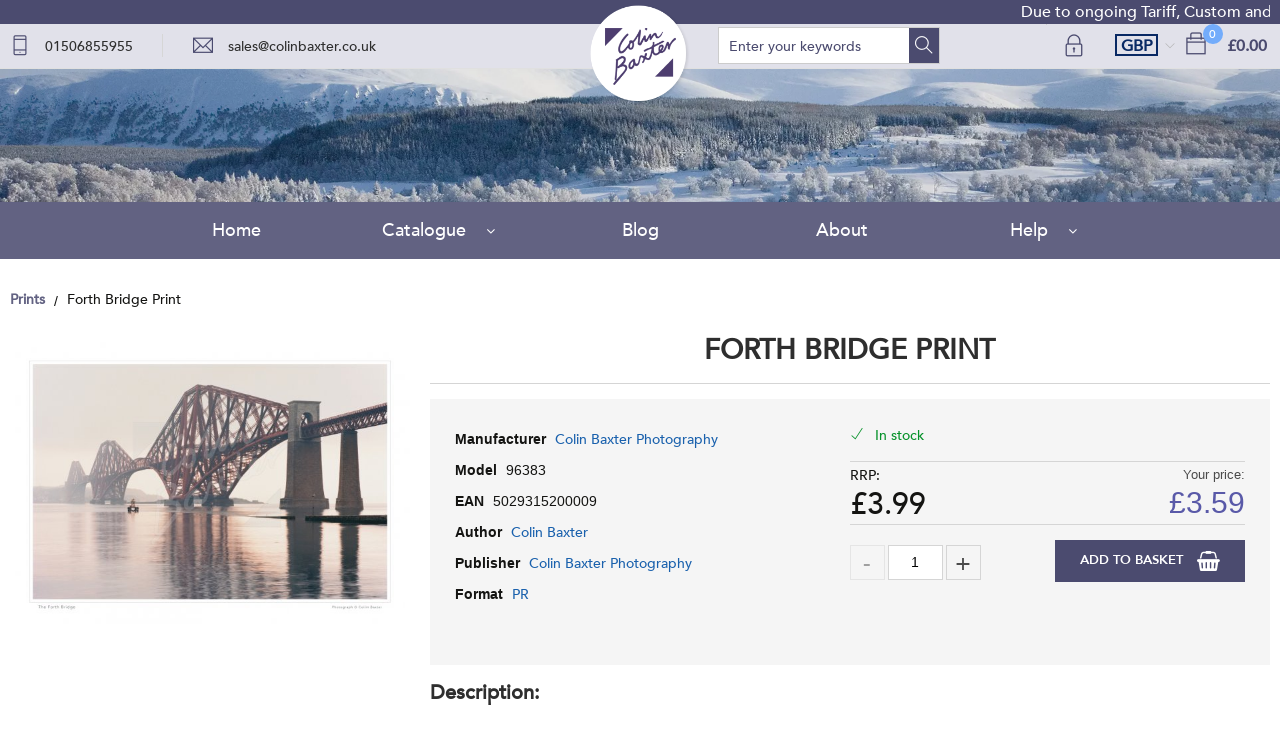

--- FILE ---
content_type: text/html; charset=UTF-8
request_url: https://www.colinbaxter.co.uk/catalog/product?products_id=19200
body_size: 29977
content:
<!DOCTYPE html><html lang="en-GB">
<head>
    <meta charset="utf-8">
    <meta name="viewport" content="width=device-width, initial-scale=1.0" />
    <link rel="shortcut icon" href="/themes/colin_baxter_photography/icons/favicon.ico?81" type="image/x-icon" />
    <link rel="apple-touch-icon" sizes="57x57" href="/themes/colin_baxter_photography/icons/apple-icon-57x57.png?81">
    <link rel="apple-touch-icon" sizes="60x60" href="/themes/colin_baxter_photography/icons/apple-icon-60x60.png?81">
    <link rel="apple-touch-icon" sizes="72x72" href="/themes/colin_baxter_photography/icons/apple-icon-72x72.png?81">
    <link rel="apple-touch-icon" sizes="76x76" href="/themes/colin_baxter_photography/icons/apple-icon-76x76.png?81">
    <link rel="apple-touch-icon" sizes="114x114" href="/themes/colin_baxter_photography/icons/apple-icon-114x114.png?81">
    <link rel="apple-touch-icon" sizes="120x120" href="/themes/colin_baxter_photography/icons/apple-icon-120x120.png?81">
    <link rel="apple-touch-icon" sizes="144x144" href="/themes/colin_baxter_photography/icons/apple-icon-144x144.png?81">
    <link rel="apple-touch-icon" sizes="152x152" href="/themes/colin_baxter_photography/icons/apple-icon-152x152.png?81">
    <link rel="apple-touch-icon" sizes="180x180" href="/themes/colin_baxter_photography/icons/apple-icon-180x180.png?81">
	<link rel="apple-touch-icon" sizes="512x512" href="/themes/colin_baxter_photography/icons/apple-icon-512x512.png?81">
    <link rel="icon" type="image/png" sizes="192x192"  href="/themes/colin_baxter_photography/icons/android-icon-192x192.png?81">
	<link rel="icon" type="image/png" sizes="512x512"  href="/themes/basic/icons/android-icon-512x512.png?81">
    <link rel="icon" type="image/png" sizes="32x32" href="/themes/colin_baxter_photography/icons/favicon-32x32.png?81">
    <link rel="icon" type="image/png" sizes="96x96" href="/themes/colin_baxter_photography/icons/favicon-96x96.png?81">
    <link rel="icon" type="image/png" sizes="16x16" href="/themes/colin_baxter_photography/icons/favicon-16x16.png?81">
    <link rel="manifest" href="manifest.json" crossorigin="use-credentials">
    <link href='https://www.colinbaxter.co.uk/catalog/product?products_id=19200' rel='canonical' hreflang='en' />
    <meta name="msapplication-TileColor" content="">
    <meta name="msapplication-TileImage" content="/themes/colin_baxter_photography/icons/ms-icon-144x144.png?81">
    <meta name="theme-color" content="">
    <base href="https://www.colinbaxter.co.uk/">
    <meta name="csrf-param" content="_csrf">
<meta name="csrf-token" content="_aeMCgFSKQJWx4m4X2XRnc3JWNFLotANbA7lVY2090eX6OUzQx1-M2_w_9EeLaD-jLkOkwGUqD4dZLcKz_eDag==">

    <script type="text/javascript">
        cookieConfig = (function(c){c.toString=function(){ return (this.path?'; path='+this.path:'')+(this.secure?'; secure':''); }; return c;})({"path":"\/","secure":true});
    </script>

        <title>Forth Bridge Print</title>
  
    <meta name="Description" content="Forth Bridge Print">
<meta name="Reply-to" content="sales@colinbaxter.co.uk">
<meta name="Author" content="Colin Baxter">
<meta name="Robots" content="INDEX, FOLLOW">
<meta property="og:type" content="product">
<meta property="og:url" content="https://www.colinbaxter.co.uk/catalog/product?products_id=19200">
<meta property="og:image" content="https://www.colinbaxter.co.uk/images/products/19200/15029/600x600/forth-bridge-print.jpg">
<meta property="og:title" content="Forth Bridge Print">
<meta property="product:price:amount" content="3.59">
<meta property="product:price:currency" content="GBP">
<meta property="og:description" content="Opened in 1890 after eight years of construction, the Forth Railway Bridge spanning the Firth of Forth is a triumph in Victorian engineering. Created by John Fowler and Benjamin Baker, its unique cantilevered design exudes both strength and beauty, and is">
    <script type="text/javascript">
        var productCellUrl = '/catalog/list-product';
        var useCarousel = false;
        var tl_js = [];
        var tl_start = false;
        var tl_include_js = [];
        var tl_include_loaded = [];
        var tl = function(a, b){
            var script = { };
            if (typeof a === 'string' && a !== '' && typeof b === 'function'){
                script = { 'js': [a],'script': b}
            } else if (typeof a === 'object' && typeof b === 'function') {
                script = { 'js': a,'script': b}
            } else if (typeof a === 'function') {
                script = { 'script': a}
            }
            tl_js.push(script);
            if (tl_start){
                tl_action([script])
            }
        };
    </script>
  
    <script type="application/ld+json">
{"@type":"Product","image":"https://www.colinbaxter.co.uk/images/products/19200/15029/600x600/forth-bridge-print.jpg","name":"Forth Bridge Print","sku":"96383","gtin13":"5029315200009","brand":{"@type":"Brand","name":"Colin Baxter Photography"},"additionalProperty":{"@type":"PropertyValue","value":[{"@type":"PropertyValue","name":"Author","value":["Colin Baxter"]},{"@type":"PropertyValue","name":"Publisher","value":["Colin Baxter Photography"]},{"@type":"PropertyValue","name":"Format","value":["PR"]}]},"offers":{"@type":"Offer","url":"https://www.colinbaxter.co.uk/catalog/product?products_id=19200","availability":"https://schema.org/InStock","priceValidUntil":"2026-07-18","price":"3.59","priceCurrency":"GBP"},"description":"Opened in 1890 after eight years of construction, the Forth Railway Bridge spanning the Firth of Forth is a triumph in Victorian engineering. Created by John Fowler and Benjamin Baker, its unique cantilevered design exudes both strength and beauty, and is","@context":"https://schema.org"}
</script>
<script type="application/ld+json">
{"telephone":"01506855955","email":"sales@colinbaxter.co.uk","address":{"@type":"PostalAddress","streetAddress":"12-14 Freskyn Place","addressLocality":"East Mains Ind Estate","addressRegion":"West Lothian","postalCode":"EH52 5NF","addressCountry":"United Kingdom"},"sameAs":["https://www.facebook.com/colinbaxterphotography"],"@id":"https://www.colinbaxter.co.uk","name":"Colin Baxter","@type":"Organization","logo":"https://www.colinbaxter.co.uk/themes/theme-1/img/theme-1-logo3.png","image":"https://www.colinbaxter.co.uk/themes/theme-1/img/theme-1-logo3.png","url":"https://www.colinbaxter.co.uk","@context":"https://schema.org"}
</script>
<script type="application/ld+json">
{"itemListElement":[{"@type":"ListItem","position":1,"item":{"@id":"https://www.colinbaxter.co.uk/prints","name":"Prints"}},{"@type":"ListItem","position":2,"item":{"@id":"","name":"Forth Bridge Print"}}],"@context":"https://schema.org","@type":"BreadcrumbList"}
</script>


<style type="text/css">@font-face{font-family:'Hind';font-style:normal;font-weight:300;src:local('Hind Light'), local('Hind-Light'), url(//fonts.gstatic.com/s/hind/v6/woSH4aW-1wuybBQItyfdsvY6323mHUZFJMgTvxaG2iE.woff2) format('woff2');unicode-range:U+02BC, U+0900-097F, U+1CD0-1CF6, U+1CF8-1CF9, U+200B-200D, U+20A8, U+20B9, U+25CC, U+A830-A839, U+A8E0-A8FB;font-display:swap}/* latin-ext */ @font-face{font-family:'Hind';font-style:normal;font-weight:300;src:local('Hind Light'), local('Hind-Light'), url(//fonts.gstatic.com/s/hind/v6/FdFTd030tby8r55hlt7EYfY6323mHUZFJMgTvxaG2iE.woff2) format('woff2');unicode-range:U+0100-024F, U+1E00-1EFF, U+20A0-20AB, U+20AD-20CF, U+2C60-2C7F, U+A720-A7FF;font-display:swap}/* latin */ @font-face{font-family:'Hind';font-style:normal;font-weight:300;src:local('Hind Light'), local('Hind-Light'), url(//fonts.gstatic.com/s/hind/v6/0IXD51eZ8qgi73bhvRidlQ.woff2) format('woff2');unicode-range:U+0000-00FF, U+0131, U+0152-0153, U+02C6, U+02DA, U+02DC, U+2000-206F, U+2074, U+20AC, U+2212, U+2215, U+E0FF, U+EFFD, U+F000;font-display:swap}/* devanagari */ @font-face{font-family:'Hind';font-style:normal;font-weight:400;src:local('Hind'), local('Hind-Regular'), url(//fonts.gstatic.com/s/hind/v6/Vb88BBmXXgbpZxolKzz6dw.woff2) format('woff2');unicode-range:U+02BC, U+0900-097F, U+1CD0-1CF6, U+1CF8-1CF9, U+200B-200D, U+20A8, U+20B9, U+25CC, U+A830-A839, U+A8E0-A8FB;font-display:swap}/* latin-ext */ @font-face{font-family:'Hind';font-style:normal;font-weight:400;src:local('Hind'), local('Hind-Regular'), url(//fonts.gstatic.com/s/hind/v6/eND698DA6CUFWomaRdrTiw.woff2) format('woff2');unicode-range:U+0100-024F, U+1E00-1EFF, U+20A0-20AB, U+20AD-20CF, U+2C60-2C7F, U+A720-A7FF;font-display:swap}/* latin */ @font-face{font-family:'Hind';font-style:normal;font-weight:400;src:local('Hind'), local('Hind-Regular'), url(//fonts.gstatic.com/s/hind/v6/xLdg5JI0N_C2fvyu9XVzXg.woff2) format('woff2');unicode-range:U+0000-00FF, U+0131, U+0152-0153, U+02C6, U+02DA, U+02DC, U+2000-206F, U+2074, U+20AC, U+2212, U+2215, U+E0FF, U+EFFD, U+F000;font-display:swap}/* devanagari */ @font-face{font-family:'Hind';font-style:normal;font-weight:500;src:local('Hind Medium'), local('Hind-Medium'), url(//fonts.gstatic.com/s/hind/v6/bWPw4Za2XndpOjggSNN5JPY6323mHUZFJMgTvxaG2iE.woff2) format('woff2');unicode-range:U+02BC, U+0900-097F, U+1CD0-1CF6, U+1CF8-1CF9, U+200B-200D, U+20A8, U+20B9, U+25CC, U+A830-A839, U+A8E0-A8FB;font-display:swap}/* latin-ext */ @font-face{font-family:'Hind';font-style:normal;font-weight:500;src:local('Hind Medium'), local('Hind-Medium'), url(//fonts.gstatic.com/s/hind/v6/TCDCvLw6ewp4kJ2WSI4MT_Y6323mHUZFJMgTvxaG2iE.woff2) format('woff2');unicode-range:U+0100-024F, U+1E00-1EFF, U+20A0-20AB, U+20AD-20CF, U+2C60-2C7F, U+A720-A7FF;font-display:swap}/* latin */ @font-face{font-family:'Hind';font-style:normal;font-weight:500;src:local('Hind Medium'), local('Hind-Medium'), url(//fonts.gstatic.com/s/hind/v6/_JiDQLq4JWzs7prWhNNmuA.woff2) format('woff2');unicode-range:U+0000-00FF, U+0131, U+0152-0153, U+02C6, U+02DA, U+02DC, U+2000-206F, U+2074, U+20AC, U+2212, U+2215, U+E0FF, U+EFFD, U+F000;font-display:swap}/* devanagari */ @font-face{font-family:'Hind';font-style:normal;font-weight:600;src:local('Hind SemiBold'), local('Hind-SemiBold'), url(//fonts.gstatic.com/s/hind/v6/HMitXFBPwJyXZfGm6rEhuvY6323mHUZFJMgTvxaG2iE.woff2) format('woff2');unicode-range:U+02BC, U+0900-097F, U+1CD0-1CF6, U+1CF8-1CF9, U+200B-200D, U+20A8, U+20B9, U+25CC, U+A830-A839, U+A8E0-A8FB;font-display:swap}/* latin-ext */ @font-face{font-family:'Hind';font-style:normal;font-weight:600;src:local('Hind SemiBold'), local('Hind-SemiBold'), url(//fonts.gstatic.com/s/hind/v6/-H4xgvCtDmIfFNvmoAPAKvY6323mHUZFJMgTvxaG2iE.woff2) format('woff2');unicode-range:U+0100-024F, U+1E00-1EFF, U+20A0-20AB, U+20AD-20CF, U+2C60-2C7F, U+A720-A7FF;font-display:swap}/* latin */ @font-face{font-family:'Hind';font-style:normal;font-weight:600;src:local('Hind SemiBold'), local('Hind-SemiBold'), url(//fonts.gstatic.com/s/hind/v6/A2xpLU2z2kq5byuh5bkohg.woff2) format('woff2');unicode-range:U+0000-00FF, U+0131, U+0152-0153, U+02C6, U+02DA, U+02DC, U+2000-206F, U+2074, U+20AC, U+2212, U+2215, U+E0FF, U+EFFD, U+F000;font-display:swap}/* devanagari */ @font-face{font-family:'Hind';font-style:normal;font-weight:700;src:local('Hind Bold'), local('Hind-Bold'), url(//fonts.gstatic.com/s/hind/v6/AFoPIhbuX_gBhSszntNC0_Y6323mHUZFJMgTvxaG2iE.woff2) format('woff2');unicode-range:U+02BC, U+0900-097F, U+1CD0-1CF6, U+1CF8-1CF9, U+200B-200D, U+20A8, U+20B9, U+25CC, U+A830-A839, U+A8E0-A8FB;font-display:swap}/* latin-ext */ @font-face{font-family:'Hind';font-style:normal;font-weight:700;src:local('Hind Bold'), local('Hind-Bold'), url(//fonts.gstatic.com/s/hind/v6/503ks6dbq2nVdfUL61JyAfY6323mHUZFJMgTvxaG2iE.woff2) format('woff2');unicode-range:U+0100-024F, U+1E00-1EFF, U+20A0-20AB, U+20AD-20CF, U+2C60-2C7F, U+A720-A7FF;font-display:swap}/* latin */ @font-face{font-family:'Hind';font-style:normal;font-weight:700;src:local('Hind Bold'), local('Hind-Bold'), url(//fonts.gstatic.com/s/hind/v6/PQuIEfcr_wdF_zOSNjqWKQ.woff2) format('woff2');unicode-range:U+0000-00FF, U+0131, U+0152-0153, U+02C6, U+02DA, U+02DC, U+2000-206F, U+2074, U+20AC, U+2212, U+2215, U+E0FF, U+EFFD, U+F000;font-display:swap}@font-face{font-family:'themify';src:url('themes/basic/fonts/themify.eot?-fvbane');src:url('themes/basic/fonts/themify.eot?#iefix-fvbane') format('embedded-opentype'), url('themes/basic/fonts/themify.woff?-fvbane') format('woff'), url('themes/basic/fonts/themify.ttf?-fvbane') format('truetype'), url('themes/basic/fonts/themify.svg?-fvbane#themify') format('svg');font-weight:normal;font-style:normal}@font-face{font-family:'trueloaded';src:url('themes/basic/fonts/trueloaded.eot?4rk52p');src:url('themes/basic/fonts/trueloaded.eot?4rk52p#iefix') format('embedded-opentype'), url('themes/basic/fonts/trueloaded.ttf?4rk52p') format('truetype'), url('themes/basic/fonts/trueloaded.woff?4rk52p') format('woff'), url('themes/basic/fonts/trueloaded.svg?4rk52p#trueloaded') format('svg');font-weight:normal;font-style:normal;font-display:swap}@font-face{font-family:'FontAwesome';src:url('themes/basic/fonts/fontawesome-webfont.eot?v=3.2.1');src:url('themes/basic/fonts/fontawesome-webfont.eot?#iefix&v=3.2.1') format('embedded-opentype'), url('themes/basic/fonts/fontawesome-webfont.woff?v=3.2.1') format('woff'), url('themes/basic/fonts/fontawesome-webfont.ttf?v=3.2.1') format('truetype'), url('themes/basic/fonts/fontawesome-webfont.svg#fontawesomeregular?v=3.2.1') format('svg');font-weight:normal;font-style:normal;font-display:swap}@font-face{font-family:'Avenir-Black';src:url('themes/colin_baxter_photography/fonts/Avenir-Black.eot?#iefix') format('embedded-opentype'), url('themes/colin_baxter_photography/fonts/Avenir-Black.woff') format('woff'), url('themes/colin_baxter_photography/fonts/Avenir-Black.ttf') format('truetype'), url('themes/colin_baxter_photography/fonts/Avenir-Black.svg#Avenir-Black') format('svg');font-weight:normal;font-style:normal}@font-face{font-family:'Avenir-Book';src:url('themes/colin_baxter_photography/fonts/Avenir-Book.eot?#iefix') format('embedded-opentype'), url('themes/colin_baxter_photography/fonts/Avenir-Book.woff') format('woff'), url('themes/colin_baxter_photography/fonts/Avenir-Book.ttf') format('truetype'), url('themes/colin_baxter_photography/fonts/Avenir-Book.svg#Avenir-Book') format('svg');font-weight:normal;font-style:normal}@font-face{font-family:'Avenir-Heavy';src:url('themes/colin_baxter_photography/fonts/Avenir-Heavy.eot?#iefix') format('embedded-opentype'), url('themes/colin_baxter_photography/fonts/Avenir-Heavy.woff') format('woff'), url('themes/colin_baxter_photography/fonts/Avenir-Heavy.ttf') format('truetype'), url('themes/colin_baxter_photography/fonts/Avenir-Heavy.svg#Avenir-Heavy') format('svg');font-weight:normal;font-style:normal}@font-face{font-family:'Avenir-Light';src:url('themes/colin_baxter_photography/fonts/Avenir-Light.eot?#iefix') format('embedded-opentype'), url('themes/colin_baxter_photography/fonts/Avenir-Light.woff') format('woff'), url('themes/colin_baxter_photography/fonts/Avenir-Light.ttf') format('truetype'), url('themes/colin_baxter_photography/fonts/Avenir-Light.svg#Avenir-Light') format('svg');font-weight:normal;font-style:normal}@font-face{font-family:'Avenir-Medium';src:url('themes/colin_baxter_photography/fonts/Avenir-Medium.eot?#iefix') format('embedded-opentype'), url('themes/colin_baxter_photography/fonts/Avenir-Medium.woff') format('woff'), url('themes/colin_baxter_photography/fonts/Avenir-Medium.ttf') format('truetype'), url('themes/colin_baxter_photography/fonts/Avenir-Medium.svg#Avenir-Medium') format('svg');font-weight:normal;font-style:normal}@font-face{font-family:'Avenir-Roman';src:url('themes/colin_baxter_photography/fonts/Avenir-Roman.eot?#iefix') format('embedded-opentype'), url('themes/colin_baxter_photography/fonts/Avenir-Roman.woff') format('woff'), url('themes/colin_baxter_photography/fonts/Avenir-Roman.ttf') format('truetype'), url('themes/colin_baxter_photography/fonts/Avenir-Roman.svg#Avenir-Roman') format('svg');font-weight:normal;font-style:normal}*{-webkit-box-sizing:border-box;-moz-box-sizing:border-box;box-sizing:border-box}html{font-size:100%;overflow-y:scroll;-webkit-text-size-adjust:100%;-ms-text-size-adjust:100%}html, button, input, select, textarea{font-family:Tahoma, Verdana, Arial, sans-serif}input[type="text"], input[type="email"], input[type="tel"], input[type="password"]{padding:5px 10px}body{color:#141412;background:#fff;line-height:1.5;margin:0;font-family:Tahoma, Verdana, Arial, sans-serif}h1, h2, h3, h4, h5, h6{clear:both;line-height:1.3}h1{margin:0 0 33px}h2{margin:0 0 25px 0}h3{font-size:22px;margin:0 0 22px 0}h4{margin:0 0 15px 0}h5{margin:0 0 10px 0}h6{margin:0 0 10px 0}menu, ol, ul{padding:0 0 0 40px}ul{list-style-type:square}nav ul, nav ol{list-style:none;list-style-image:none}li > ul, li > ol{margin:0}img{-ms-interpolation-mode:bicubic;border:0;vertical-align:middle;max-width:100%;height:auto}button, input, select, textarea{font-size:100%;margin:0;max-width:100%;vertical-align:baseline}button, input{line-height:normal}button, html input[type="button"], input[type="reset"], input[type="submit"]{-webkit-appearance:button;cursor:pointer}button[disabled], input[disabled]{cursor:default}input[type="checkbox"], input[type="radio"]{padding:0}input[type="search"]::-webkit-search-decoration{-webkit-appearance:none}button::-moz-focus-inner, input::-moz-focus-inner{border:0;padding:0}textarea{overflow:auto;vertical-align:top}table{border-collapse:collapse;border-spacing:0;font-size:inherit;line-height:2;width:100%}caption, th, td{font-weight:normal}caption{font-size:16px;margin:20px 0}th{font-weight:bold}td{font-size:inherit}p{margin:0}.btn, .btn-1, .btn-2, .btn-3{text-decoration:none;display:inline-block;cursor:pointer;vertical-align:middle;border:none}.btn:hover, .btn-1:hover, .btn-2:hover, .btn-3:hover{text-decoration:none}.main-width, .type-1 > .block{margin:0 auto}.main-width:after{content:'';clear:both;display:block}.box-block:after{content:'';clear:both;display:block}.box-block.type-2 > .block, .box-block.type-3 > .block, .box-block.type-4 > .block, .box-block.type-5 > .block, .box-block.type-6 > .block, .box-block.type-7 > .block, .box-block.type-8 > .block, .box-block.type-9 > .block, .box-block.type-10 > .block, .box-block.type-11 > .block, .box-block.type-12 > .block, .box-block.type-13 > .block, .box-block.type-14 > .block, .box-block.type-15 > .block{float:left}.box-block.type-2 > .block:nth-child(1){width:50%}.box-block.type-2 > .block:nth-child(2){width:50%}.box-block.type-3 > .block:nth-child(1){width:33.33%}.box-block.type-3 > .block:nth-child(2){width:33.33%}.box-block.type-3 > .block:nth-child(3){width:33.33%}.box-block.type-4 > .block:nth-child(1){width:66.66%}.box-block.type-4 > .block:nth-child(2){width:33.33%}.box-block.type-5 > .block:nth-child(1){width:33.33%}.box-block.type-5 > .block:nth-child(2){width:66.66%}.box-block.type-6 > .block:nth-child(1){width:25%}.box-block.type-6 > .block:nth-child(2){width:75%}.box-block.type-7 > .block:nth-child(1){width:75%}.box-block.type-7 > .block:nth-child(2){width:25%}.box-block.type-8 > .block:nth-child(1){width:25%}.box-block.type-8 > .block:nth-child(2){width:50%}.box-block.type-8 > .block:nth-child(3){width:25%}.box-block.type-9 > .block:nth-child(1){width:20%}.box-block.type-9 > .block:nth-child(2){width:80%}.box-block.type-10 > .block:nth-child(1){width:80%}.box-block.type-10 > .block:nth-child(2){width:20%}.box-block.type-11 > .block:nth-child(1){width:40%}.box-block.type-11 > .block:nth-child(2){width:60%}.box-block.type-12 > .block:nth-child(1){width:60%}.box-block.type-12 > .block:nth-child(2){width:40%}.box-block.type-13 > .block:nth-child(1){width:20%}.box-block.type-13 > .block:nth-child(2){width:60%}.box-block.type-13 > .block:nth-child(3){width:20%}.box-block.type-14 > .block{width:25%}.box-block.type-15 > .block{width:20%}.block{text-align:center;min-height:1px}.block > .box, .block > .box-block{text-align:left}/*.box-block:not(.tabs){display:flex}.box-block:not(.tabs) > .block{flex-grow:1}*/ @keyframes load8{0%{-webkit-transform:rotate(0deg);transform:rotate(0deg)}100%{-webkit-transform:rotate(360deg);transform:rotate(360deg)}}#rmaProductReturnQuantityFilterHolder, #rmaProductReturnButtonFilterAll{display:none}picture[id], picture[style]{display:block;position:relative}picture[id] > img, picture[style] > img{position:absolute;left:0;top:0;width:100%;height:100%}.btn{background-color:#ffffff;color:#4b4b6f;font-size:14px;font-weight:400;text-transform:uppercase;line-height:20px;font-family:'Avenir-Heavy', Verdana, Arial, sans-serif;border:2px solid #4b4b6f;border-radius:0 0 0 0;padding:5px 25px 4px}.btn-1{background-color:#4b4b6f;color:#ffffff;font-size:16px;font-weight:400;text-transform:uppercase;line-height:24px;font-family:'Avenir-Heavy', Verdana, Arial, sans-serif;border-radius:0 0 0 0;padding:5px 25px 4px}.btn-2{background-color:#4b4b6f;color:#ffffff;font-size:16px;font-weight:400;text-transform:uppercase;line-height:20px;font-family:'Avenir-Heavy', Verdana, Arial, sans-serif;border-radius:0 0 0 0;padding:14px 25px 12px}.btn-3{color:#4b4b6f;font-size:16px;font-weight:400;text-transform:uppercase;line-height:20px;font-family:'Avenir-Heavy', Verdana, Arial, sans-serif;border:2px solid #4b4b6f;border-radius:0 0 0 0;padding:12px 25px 10px}.btn-del:after{color:#de0404;content:'\f1f8';font-family:'FontAwesome'}.btn-edit:before{color:#626282;font-size:0.8em;content:'\e917';font-family:'trueloaded', Verdana, Arial, sans-serif}.btn-edit:hover{text-decoration:none}.buttons{clear:both}.buttons:after{clear:both;content:'';display:block}.buttons .left-buttons{float:left}.buttons .left-buttons .btn{margin-right:10px}.buttons .right-buttons{float:right}.buttons .right-buttons .btn{margin-left:10px}.closeable-event{cursor:pointer}.closeable-heading:before{position:absolute;right:0;top:0;content:'\f067';font-family:'Font Awesome', Verdana, Arial, sans-serif}.closeable-heading{position:relative}.consentBox .cookie-consent-banner{background-color:#ffffff;bottom:0;position:fixed;text-align:center;width:100%;z-index:999;box-shadow:0 0 8px 0 #b2b2b2;padding:20px 10px}.consentBox .cookie-consent-options{padding-top:10px}.consentBox .cookie-consent-options label{display:inline-block;padding:0 10px}.consentBox .cookie-consent-options label input{margin-right:5px}.consentBox button{border:none;transition:.3s;display:inline-block;border-radius:5px 5px 5px 5px;padding:8px 15px;margin:5px 5px}.consentBox button#btn-accept-all{background-color:#146826;color:#fff;margin:auto;width:250px;display:block;padding:12px 20px;margin-bottom:10px}.consentBox button#btn-accept-all:hover{background-color:#0f531d}.consentBox button#btn-accept-some{background-color:rgba(20, 104, 38, 0.2);color:#146826}.consentBox button#btn-accept-some:hover{background-color:rgba(20, 104, 38, 0.5)}.consentBox button#btn-reject-all{background-color:#9ea0a3;color:#000}.consentBox button#btn-reject-all:hover{background-color:#898a8d}.consentBox h3{border:none;font-size:32px;text-align:center;text-transform:none}.consentBox h3 + p{padding-bottom:10px}.context-checkout .w-logo{max-width:125px;transform:translate(-50%, 0)!important;margin-left:0!important}.cristmas{background-color:#ebebeb;font-size:16px;font-weight:bold;text-align:center;padding:20px 20px;margin:15px 0}.cristmas span:before{background-color:#fff;color:#4b4b6f;font-size:23px;font-weight:normal;height:40px;text-align:center;width:40px;line-height:40px;content:'\f1bb';display:inline-block;font-family:'Fontawesome', Verdana, Arial, sans-serif;border-radius:50% 50% 50% 50%;margin-bottom:10px}.cristmas span{font-size:0;text-align:center;display:block}.delivery-table{line-height:1;padding-bottom:40px}.delivery-table big{font-size:18px;font-weight:bold}.delivery-table big small{font-weight:normal}.delivery-table h2{text-transform:none}.delivery-table table{line-height:1;border:1px solid #f3f3f3}.disabled-area{cursor:not-allowed;opacity:0.5}.disabled-area *{cursor:not-allowed}.edit-link{float:right;position:relative;z-index:1}.header2 .ccc{padding:10px 10px}.heading-2, h2{color:#2e2e2e;font-size:24px;font-weight:400;text-transform:uppercase;font-family:'Avenir-Roman', Verdana, Arial, sans-serif;margin-bottom:10px}.heading-3 .edit, h3 .edit{color:#092964;float:right;font-size:16px;text-transform:none;line-height:20px;font-family:'Avenir-Medium', Verdana, Arial, sans-serif;padding-top:2px}.heading-3 .edit:after, h3 .edit:after{font-size:14px;content:'\e61c';font-family:'themify', Verdana, Arial, sans-serif;margin-left:10px}.heading-3 .right-text, h3 .right-text{float:right;font-size:16px;text-decoration:none;line-height:20px;padding-top:3px;margin-left:10px}.heading-3, h3{color:#2e2e2e;font-size:20px;font-family:'Avenir-Medium', Verdana, Arial, sans-serif;margin-bottom:10px}.heading-4 .edit, h4 .edit{color:#092964;float:right;font-size:16px;font-weight:400;text-transform:none;line-height:20px;font-family:'Avenir-Medium', Verdana, Arial, sans-serif;padding-top:2px}.heading-4 .edit:after, h4 .edit:after{content:'\e61c';font-family:'themify', Verdana, Arial, sans-serif;margin-left:10px}.heading-4 .right-text, h4 .right-text{float:right;font-size:16px;font-weight:400;text-transform:none;line-height:20px;font-family:'Avenir-Medium', Verdana, Arial, sans-serif;padding-top:4px;margin-left:10px}.heading-4, h4{font-size:18px;font-family:'Avenir-Medium', Verdana, Arial, sans-serif;margin-bottom:5px}.hide-a{height:100%;position:absolute;width:100%;z-index:1;display:block}.in-stock{color:#06922a;font-size:14px;font-weight:400;font-family:'Avenir-Medium', Verdana, Arial, sans-serif}.in-stock-icon:before{content:'\e64c';font-family:'themify', Verdana, Arial, sans-serif;margin-right:3px}.js-stock{color:#00a858;font-size:14px;font-weight:700}.js-stock-icon:before{content:'\f058';font-family:'FontAwesome', Verdana, Arial, sans-serif;margin-right:3px}.main-content a{color:#1a61ad}.main-width, .type-1 > .block{max-width:1400px}.message.success{color:#007f4e;padding:20px 0 15px 40px}.message.success:before{float:left;font-size:30px;position:relative;top:3px;line-height:1;content:'\e918';display:inline-block;font-family:'trueloaded', Verdana, Arial, sans-serif;margin-top:-8px;margin-left:-40px}.no-found{font-size:1.4em;text-align:center;font-family:'Avenir-Medium', Verdana, Arial, sans-serif;padding-top:20px;padding-bottom:20px}.no-short .short-desc-box{display:none}.out-stock{color:#d60000;font-size:14px;font-weight:400;font-family:'Avenir-Medium', Verdana, Arial, sans-serif}.out-stock-icon:before{content:'\e646';font-family:'themify', Verdana, Arial, sans-serif;margin-right:3px}.price{font-size:24px;line-height:1.3}.price .old{font-size:0.8em;text-decoration:line-through;display:block}.price .special{color:#626282}.price .specials{color:#626282}.products-quick-index .token-input-list{list-style:none;padding:0 0;margin:0 0}.products-quick-index ul{list-style:none;margin:0 0}.products-quick-index ul.token-input-list{list-style:none;margin:0 0}.prs{text-align:right;width:50%}.prs-text{color:#4b4b4b;font-size:13px;font-weight:normal;display:block}.qty-box{white-space:nowrap}.qty-box .bigger{color:#4b4b4b;cursor:pointer;font-size:24px;height:35px;text-align:center;vertical-align:top;width:35px;line-height:35px;display:inline-block;border:1px solid #d5d5d5;border-radius:0 0 0 0}.qty-box .bigger:before{content:'+'}.qty-box .disabled{cursor:default!important;opacity:0.5}.qty-box .smaller{color:#4b4b4b;cursor:pointer;font-size:24px;height:35px;text-align:center;vertical-align:top;width:35px;line-height:35px;display:inline-block;border:1px solid #d5d5d5}.qty-box .smaller:before{content:'-'}.qty-box input{height:35px;text-align:center;vertical-align:top;width:60px;padding:5px 3px;margin-right:3px;margin-left:3px}.qty-input{text-align:right}.qty-input .input{border-top-width:1px;border-left-width:1px;border-right-width:1px;border-bottom-width:1px}.qty-input input{font-size:14px;height:35px;width:55px;border:1px solid #d5d5d5;padding:5px 10px}.qty-input label{float:left;padding-top:4px}.qty-input.hidden{position:relative}.rating-1, .rating-2, .rating-3, .rating-4, .rating-5{color:#626282}.rrp{text-align:left;width:50%}.rrp .vatable{font-size:14px;display:block}.rrp.n-price{color:#4b4b4b}.search-box{position:relative}.testimonials .answer{padding-left:30px}.testimonials .date{color:#999999;font-size:14px}.testimonials .heading-3:before{color:#626282;font-size:37px;font-weight:400;left:0;position:absolute;top:0;line-height:1;content:'\e908';font-family:'trueloaded', Verdana, Arial, sans-serif}.testimonials .heading-3{position:relative;padding:7px 0 10px 55px;margin-bottom:10px}.testimonials .name{font-weight:700;padding-top:5px;padding-right:10px;padding-bottom:5px;margin-bottom:20px}.testimonials .rating{font-size:22px;font-weight:400;position:relative;top:2px}.testimonials .review{background-color:#eeeeee;position:relative;padding:10px 10px}.testimonials .review:before{bottom:-13px;left:10px;position:absolute;content:'';display:block;border-top:7px solid #eeeeee;border-left:10px solid #eeeeee;border-right:10px solid transparent;border-bottom:7px solid transparent}.testimonials .reviews-list .answer .name{padding-top:10px}.testimonials .reviews-list .date{color:#999999;font-size:14px}.testimonials .reviews-list .name{font-weight:700;padding-top:5px;padding-right:10px;padding-bottom:5px;margin-bottom:20px}.testimonials .reviews-list span{font-size:22px;font-weight:400;position:relative;top:2px}.totals-line{border-top:1px solid #ccc}.transit{color:#a47615;font-size:14px;font-weight:700}.transit-icon:before{content:'\f133';font-family:'FontAwesome', Verdana, Arial, sans-serif;margin-right:3px}.type-1.search-box > .block{clear:none;float:right;font-weight:normal;font-family:'Avenir-Medium', Verdana, Arial, sans-serif;border-left:1px solid #cccccc}.view-all:before{border-top-color:#e0e0e0}.view-all{position:relative;text-align:center}.view-all .btn{color:#4b4b6f;font-size:14px;font-weight:400;position:relative;font-family:'Avenir-Heavy', Verdana, Arial, sans-serif}.view-all .btn:after{font-size:0.8em;content:'\f054';font-family:'FontAwesome', Verdana, Arial, sans-serif;margin-left:10px}.wishlist-page .w-cart-listing .headings{background-color:#ebebeb;font-weight:600;grid-template-columns:50px 120px 1fr 150px 120px;grid-template-rows:0 1fr;position:relative;display:grid;padding:10px 0}.wishlist-page .w-cart-listing .price{font-size:16px;line-height:25px;display:inline-block;padding-right:10px}.wishlist-page .w-cart-listing .remove-btn:before{color:#e10707;font-size:20px;content:'\f1f8';font-family:'Fontawesome', Verdana, Arial, sans-serif}a{color:#4b4b6f;font-size:14px;font-family:'Avenir-Medium', Verdana, Arial, sans-serif}a:hover{text-decoration:none}a.btn{color:#626282!important}a.btn-1{color:#ffffff!important}a.btn-2{color:#ffffff!important}a.btn-3{color:#626282!important}body{background-color:#ffffff;font-family:'Avenir-Medium', Verdana, Arial, sans-serif}div.cart-popup{max-width:95%;width:850px}h1{color:#2e2e2e;font-size:32px;font-weight:400;text-align:center;text-transform:uppercase;font-family:'Avenir-Medium', Verdana, Arial, sans-serif;padding-top:20px;margin-bottom:18px}html{overflow-x:hidden}input:focus{outline:none}input[type='text'], input[type='password'], input[type='number'], input[type='email'], input[type='search'], select{font-size:14px;height:35px;border:2px solid #e0e0e0;padding:5px 10px}input[type='text'], input[type='password'], input[type='number'], input[type='email'], select{border-top-width:1px;border-left-width:1px;border-right-width:1px;border-bottom-width:1px;border-radius:0 0 0 0}p{color:#2e2e2e;font-size:14px;font-family:'Avenir-Roman', Verdana, Arial, sans-serif}textarea{max-width:100%;width:100%;border:1px solid #e0e0e0;padding:5px 10px}@media (max-width:1400px){.main-content > div > .block > .type-1 > .block, .main-content > form > div > .block > .type-1 > .block , .main-content > div > form > .block > .type-1 > .block{padding-right:10px;padding-left:10px}.main-width, .header > .type-1 > .block, .footer > .type-1 > .block, .main-content > .type-1 > .block, .main-content > div > .type-1 > .block{padding-right:10px;padding-left:10px}}@media (max-width:1280px){.pr-col.box-block.type-2 > .block:nth-child(1){padding-right:0}.pr-col.box-block.type-2 > .block:nth-child(2){padding-left:0}}@media (max-width:1255px){.context-checkout .w-logo{left:30px!important}.pr-col.box-block.type-2 > .block:nth-child(1){padding-right:0}.pr-col.box-block.type-2 > .block:nth-child(2){padding-left:0}.pr-l{float:left;width:45%}.pr-r{float:right;width:55%;border-top:1px solid #d5d5d5;padding:15px 0 10px 30px;margin-top:37px}}@media (max-width:1039px){.context-checkout .w-menu-big > ul{background-color:#626282;flex-direction:row;justify-content:center;display:flex}.context-checkout .w-menu-big > ul > li{width:auto}.context-checkout .w-menu-big li li{width:25%}.pr-l{width:40%}.pr-r{width:60%}}@media (max-width:914px){.context-checkout .w-logo{left:50%!important;transform:translate(-50%, 0)!important}}@media (max-width:900px){.type-5 > .block:nth-child(1){width:50%}.type-5 > .block:nth-child(2){width:50%}}@media (max-width:800px){.pop-up-content .buttons .btn{text-align:center;width:100%}.pop-up-content .buttons .btn-2{text-align:center;width:100%}.pop-up-content .buttons .left-buttons{width:100%;margin-bottom:15px}.pop-up-content .buttons .right-buttons{width:100%}h1{font-size:22px}}@media (max-width:700px){.box-block.type-5 > .block:nth-child(1){width:50%}.box-block.type-5 > .block:nth-child(2){width:50%}.edit-address-popup .address-edit .btn-cancel, .edit-address-popup .address-edit .btn-save{display:inline-block;margin-top:10px}.heading-3, h3{font-size:20px}.mm-h{display:list-item}.pr-l{float:left;width:100%}.pr-r{border-top:none;float:right;width:100%;padding:0 0;margin:0 0}}@media (max-width:500px){.pr-l{float:left;width:100%}.pr-r{float:right;width:100%}}#fancybox-loading{cursor:pointer;left:50%;opacity:0.8;position:fixed;top:50%;z-index:8060;margin-top:-22px;margin-left:-22px}#fancybox-loading div{height:44px;width:44px}.fancybox-close{background-color:rgba(0, 0, 0, 0.7);color:#fff;cursor:pointer;font-size:26px;height:40px;position:absolute;right:10px;text-align:center;top:10px;width:40px;z-index:8040;line-height:40px;border-radius:50% 50% 50% 50%}.fancybox-close:before{content:'\f00d';font-family:'FontAwesome', Verdana, Arial, sans-serif}.fancybox-error{white-space:nowrap;padding:15px 15px;margin:0 0}.fancybox-image{max-height:100%;max-width:100%}.fancybox-image, .fancybox-iframe{height:100%;width:100%;display:block}.fancybox-inner{overflow:hidden}.fancybox-lock{overflow:hidden!important;width:auto}.fancybox-lock .fancybox-overlay{overflow:auto;overflow-y:scroll}.fancybox-lock body{overflow:hidden!important}.fancybox-lock-test{overflow-y:hidden!important}.fancybox-nav{-webkit-tap-highlight-color:rgba(0,0,0,0);cursor:pointer;height:100%;position:absolute;text-decoration:none;top:0;width:40%;z-index:8040}.fancybox-nav span{background-color:rgba(0, 0, 0, 0.7);color:#fff;cursor:pointer;font-size:34px;height:40px;position:absolute;text-align:center;top:50%;visibility:hidden;width:40px;z-index:8040;line-height:40px;font-family:'trueloaded', Verdana, Arial, sans-serif;border-radius:50% 50% 50% 50%;margin-top:-18px}.fancybox-nav:hover span{visibility:visible}.fancybox-next{right:0}.fancybox-next span:before{content:'\e901';padding-left:4px}.fancybox-next span{right:10px}.fancybox-opened{z-index:8030}.fancybox-opened .fancybox-skin{-moz-box-shadow:0 10px 25px rgba(0, 0, 0, 0.5);-webkit-box-shadow:0 10px 25px rgba(0, 0, 0, 0.5);box-shadow:0 10px 25px rgba(0, 0, 0, 0.5)}.fancybox-opened .fancybox-title{visibility:visible}.fancybox-outer, .fancybox-inner{position:relative}.fancybox-overlay{background-color:rgba(0, 0, 0, 0.7);left:0;overflow:hidden;position:absolute;top:0;z-index:8010;display:none}.fancybox-overlay-fixed{bottom:0;position:fixed;right:0}.fancybox-prev{left:0}.fancybox-prev span:before{content:'\e900';padding-right:4px}.fancybox-prev span{left:10px}.fancybox-skin{-moz-border-radius:4px;-webkit-border-radius:4px;background-color:#f9f9f9;color:#444;position:relative;text-shadow:none;border-radius:4px 4px 4px 4px}.fancybox-title{position:relative;text-shadow:none;visibility:hidden;z-index:8050}.fancybox-title-float-wrap{bottom:0;position:absolute;right:50%;text-align:center;z-index:8050;margin-bottom:-35px}.fancybox-title-float-wrap .child{-moz-border-radius:15px;-webkit-border-radius:15px;background:transparent;background-color:rgba(0, 0, 0, 0.8);color:#FFF;font-weight:bold;white-space:nowrap;line-height:24px;display:inline-block;text-shadow:0 1px 2px #222;border-radius:15px 15px 15px 15px;padding:2px 20px;margin-right:-100%}.fancybox-title-inside-wrap{padding-top:10px}.fancybox-title-outside-wrap{color:#fff;position:relative;margin-top:10px}.fancybox-title-over-wrap{bottom:0;color:#fff;left:0;position:absolute;padding:10px 10px}.fancybox-tmp{left:-99999px;max-height:99999px;max-width:99999px;overflow:visible!important;position:absolute;top:-99999px;visibility:hidden}.fancybox-type-iframe .fancybox-inner{-webkit-overflow-scrolling:touch}.fancybox-wrap{left:0;position:absolute;top:0;z-index:8020}.fancybox-wrap iframe, .fancybox-wrap object, .fancybox-nav, .fancybox-nav span, .fancybox-tmp{outline:none;vertical-align:top;padding:0 0;margin:0 0}.fancybox-wrap, .fancybox-skin, .fancybox-outer, .fancybox-inner, .fancybox-image{outline:none;vertical-align:top;padding:0 0;margin:0 0}.filter-listing-loader{background-color:rgba(255, 255, 255, 0.7);box-sizing:content-box;position:absolute;z-index:100000}.filter-listing-preloader{position:absolute;z-index:100001}a.fancybox-close:hover{text-decoration:none}#payment_method .title{font-size:16px;font-weight:bold}#shipping-address .radio-buttons{margin-bottom:10px}.address-item .firstname, .address-item .lastname{font-weight:bold}.addresses:after{clear:both;content:'';display:block}.addresses{margin-bottom:20px}.addresses .address-item{float:left;width:48%}.addresses .address-item input[type="radio"]{float:left;position:relative;top:4px;margin:0 0}.addresses .address-item label{cursor:pointer}.addresses .address-item:nth-child(2n + 1){clear:left}.addresses.address-main .address-item label{cursor:default}.billing-address{position:relative}.cart-popup .heading .price{font-size:16px;line-height:35px}.center-buttons{clear:both;text-align:center;padding:20px 0}.checkbox-style{border:none;opacity:0;position:absolute;width:0;margin:0 0}.checkbox-style:checked + .checkbox-span{height:18px;vertical-align:middle;width:15x;display:inline-block;margin-right:5px}.checkbox-style:checked + .checkbox-span:before{color:#1b4388;font-size:18px;line-height:18px;content:'\f058';font-family:'FontAwesome', Verdana, Arial, sans-serif}.checkbox-style:not(checked) + .checkbox-span{height:18px;vertical-align:middle;width:15px;line-height:22px;display:inline-block;margin-right:5px}.checkbox-style:not(checked) + .checkbox-span:before{color:#e0e0e0;font-size:18px;line-height:18px;content:'\f1db';font-family:'FontAwesome', Verdana, Arial, sans-serif}.col-3{float:left;position:relative;width:31.33%}.col-3 + .col-3{margin-left:3%}.col-full{clear:both}.col-full-margin{margin-bottom:10px}.col-full-padding{padding-bottom:30px;margin-bottom:10px}.col-gender label{margin-right:20px}.col-left{clear:left;float:left;width:48%}.col-right{clear:right;float:right;width:48%}.col-right + .col-left{clear:both}.columns:after{clear:both;content:'';display:block}.columns .col-2{float:left;position:relative;width:48%}.columns .col-2:nth-child(2n + 1){clear:left}.columns .col-2:nth-child(2n){margin-left:4%}.form-buttons{position:relative;top:10px;border-top:1px solid #e0e0e0;padding:17px 0 50px}.form-inputs div.required-message{top:-15px;z-index:1;line-height:1.3}.form-inputs label > span{font-weight:bold;display:inline-block;margin-bottom:1px}.form-inputs textarea, .form-inputs select, .form-inputs input[type="text"], .form-inputs input[type="email"], .form-inputs input[type="password"]{width:100%;margin-bottom:10px}.g-recaptcha{clear:both;margin-top:10px}.hide-billing-address{background-color:#fff;height:100%;left:0;opacity:0.7;position:absolute;top:0;width:100%;z-index:70}.hide-box:before{content:''}.hide-box{position:relative}.inputRequirement{color:#626282}.item-radio label{cursor:pointer}.item-radio.active label{cursor:default}.login-col-1{width:25%;padding:40px 20px 0 0}.login-col-2{width:50%}.login-cols{display:flex}.login_btns{clear:both}.message.error{color:#f00;text-align:center;margin-bottom:10px}.middle-form{margin:0 auto;max-width:560px;padding:20px 0 0}.middle-form .bootstrap-switch{margin-bottom:15px}.middle-form .col-gender label{display:inline-block}.middle-form .dob-input input, .middle-form .dob-input span{vertical-align:middle;display:inline-block}.middle-form .dob-input input[type="text"]{width:48%}.middle-form .middle-rating span{font-size:26px}.middle-form .required-message{top:-15px}.middle-form input[type="text"], .middle-form input[type="email"], .middle-form input[type="password"], select{width:100%;margin-bottom:15px}.middle-form label{color:#000;font-size:14px;font-weight:600;display:block}.middle-form label.slim{font-size:14px;font-weight:400;margin-top:10px}.newsletter-row:after{clear:both;content:'';display:block}.newsletter-row{margin-bottom:10px}.only-parent{display:none!important}.password-forgotten-link{clear:both;padding:15px 0 0;margin:0 0}.payment-method .item{padding:7px 0}.payment-method .item + .item{border-top:1px solid #ccc}.payment-method .item-radio input{float:left;position:relative;top:5px}.payment-method .item-radio label{display:block}.payment-method .item-radio label span{overflow:hidden;display:block;padding-left:5px}.payment-method .sub-item input, .payment-method .sub-item select{margin:0 auto 10px;min-width:70px}.payment-method .sub-item span{display:block}.privacy-row{font-size:16px;border-top:1px solid #cccccc;padding-top:10px;margin-top:10px}.privacy-row a{color:#626282}.radio-button + .required-message-wrap .required-message{top:-5px}.radio-button input[type="radio"]{position:relative;top:2px}.radio-button input[type="radio"].no{left:-100vw;position:absolute;visibility:hidden}.radio-button input[type="radio"].no + span:before{color:#fff;cursor:pointer;height:30px;position:relative;text-align:center;top:1px;width:30px;line-height:30px;content:'\f00c';font-family:'FontAwesome', Verdana, Arial, sans-serif;border:2px solid #e0e0e0;border-radius:50% 50% 50% 50%;margin-right:5px}.radio-button input[type="radio"]:checked + span:before{color:#444}.radio-buttons{margin-bottom:10px}.radio-buttons .radio-button{position:relative;margin-right:30px}.required{color:#ed4224}.required-error{border:1px solid #ed4224}.required-message{background-color:#eee;color:#ed4224;font-size:14px;position:absolute;padding:0 3px;margin:0 0}.required-message:hover{opacity:0.5}.required-message-wrap{position:relative;padding:0 0;margin:0 0}.requiredM{clear:both}.same-address{position:relative;z-index:80}.shipping-method .cost{float:right;font-weight:bold}.shipping-method .input{float:left;padding:0 10px 0 0}.shipping-method .input input{position:relative;top:2px}.shipping-method .item{padding:0 0 5px}.shipping-method .item + .item{border-top:1px solid #ccc;padding:5px 0}.shipping-method .sub-title{overflow:hidden;line-height:1.3;padding-top:2px}.shipping-method .title{font-weight:bold}.terms-login{padding-right:80px}.terms-login .bootstrap-switch{float:right;margin:9px auto 0}.wedding-form .heading-2{text-align:left;margin-top:10px}@media (max-width:900px){.col-left{width:100%}.col-right{width:100%}}@media (max-width:500px){.columns .col-2{width:100%}.columns .col-2:nth-child(2n){margin-left:0}}.additional-horizontal .additional-images .item, .additional-horizontal .additional-videos .item{margin:0 auto}.additional-horizontal .additional-images, .additional-horizontal .additional-videos{width:100%}.additional-images .item .active, .additional-videos .item.active{border:2px solid #bdbdbd}.additional-images .item > div, .additional-videos .item > div{height:140px;text-align:center;vertical-align:middle;width:140px;display:table-cell}.additional-images .item a, .additional-videos .item a{cursor:pointer;display:block;border-top-width:2px;border-left-width:2px;border-right-width:2px;border-bottom-width:2px;margin:0 1px}.additional-images .item img, .additional-videos .item img{cursor:pointer;height:auto;margin:0 auto;max-height:130px;max-width:134px;width:auto}.additional-images .item, .additional-videos .item{height:140px;width:140px;display:table}.additional-images div:focus, .additional-videos div:focus{outline:none}.additional-images, .additional-videos{float:right;width:140px}.additional-vertical{padding-right:150px}.additional-vertical .additional-videos{margin-right:-150px}.BlockBox:after{clear:both;content:'';display:block}.BlockBox.type-10 > .col:nth-child(1){width:80%}.BlockBox.type-10 > .col:nth-child(2){float:right;width:20%}.BlockBox.type-11 > .col:nth-child(1){width:40%}.BlockBox.type-11 > .col:nth-child(2){float:right;width:60%}.BlockBox.type-12 > .col, .BlockBox.type-13 > .col, .BlockBox.type-14 > .col, .BlockBox.type-15 > .col, .BlockBox.type-16 > .col{float:left}.BlockBox.type-12 > .col:nth-child(1){width:60%}.BlockBox.type-12 > .col:nth-child(2){float:right;width:40%}.BlockBox.type-13 > .col:nth-child(1){width:20%}.BlockBox.type-13 > .col:nth-child(2){width:60%}.BlockBox.type-13 > .col:nth-child(3){float:right;width:20%}.BlockBox.type-14 > .col{width:25%}.BlockBox.type-15 > .col{width:20%}.BlockBox.type-2 > .col, .BlockBox.type-3 > .col, .BlockBox.type-4 > .col, .BlockBox.type-5 > .col, .BlockBox.type-6 > .col{float:left}.BlockBox.type-2 > .col:nth-child(1){width:50%}.BlockBox.type-2 > .col:nth-child(2){float:right;width:50%}.BlockBox.type-3 > .col:nth-child(1){width:33.33%}.BlockBox.type-3 > .col:nth-child(2){width:33.33%}.BlockBox.type-3 > .col:nth-child(3){float:right;width:33.33%}.BlockBox.type-4 > .col:nth-child(1){width:66.66%}.BlockBox.type-4 > .col:nth-child(2){float:right;width:33.33%}.BlockBox.type-5 > .col:nth-child(1){width:33.33%}.BlockBox.type-5 > .col:nth-child(2){float:right;width:66.66%}.BlockBox.type-6 > .col:nth-child(1){width:25%}.BlockBox.type-6 > .col:nth-child(2){float:right;width:75%}.BlockBox.type-7 > .col, .BlockBox.type-8 > .col, .BlockBox.type-9 > .col, .BlockBox.type-10 > .col, .BlockBox.type-11 > .col{float:left}.BlockBox.type-7 > .col:nth-child(1){width:75%}.BlockBox.type-7 > .col:nth-child(2){float:right;width:25%}.BlockBox.type-8 > .col:nth-child(1){width:25%}.BlockBox.type-8 > .col:nth-child(2){float:right;width:50%}.BlockBox.type-8 > .col:nth-child(3){width:25%}.BlockBox.type-9 > .col, .BlockBox.type-10 > .col, .BlockBox.type-11 > .col, .BlockBox.type-12 > .col, .BlockBox.type-13 > .col, .BlockB{float:left}.BlockBox.type-9 > .col:nth-child(1){width:20%}.BlockBox.type-9 > .col:nth-child(2){float:right;width:80%}.hover-box{position:relative}.hover-box-content:before{-moz-transform:rotate( 45deg );-ms-transform:rotate( 45deg );-webkit-transform:rotate( 45deg );height:20px;left:20px;position:absolute;top:-10px;transform:rotate( 45deg );width:20px;content:''}.hover-box-content{left:0;position:absolute;top:40px;display:none}.hover-box:hover .hover-box-content{display:block}.products-listing:after{clear:both;content:'';display:block}.products-listing{text-align:center}.products-listing .attributes select{width:100%}.products-listing .btn-buy:before{color:#fff;font-size:20px;font-weight:normal;line-height:33px;content:'\f291';display:inline-block;font-family:'Fontawesome', Verdana, Arial, sans-serif}.products-listing .btn-buy{font-size:0;padding:0 29px}.products-listing .btn.btn-in-cart{text-align:center}.products-listing .description ul{margin:0 0}.products-listing .item{float:none;vertical-align:top;width:25%;display:inline-block}.products-listing .price{color:#5959A8;font-size:24px;padding-bottom:20px}.products-listing .properties{text-align:left}.products-listing .qty-input.hidden:before{background-color:#fff;height:100%;left:0;opacity:0.7;position:absolute;top:0;width:100%;content:''}.products-listing .rrp-price{font-size:24px;text-align:left;line-height:1.3;display:block}.products-listing .rrp-price > span{font-size:14px;display:block}.products-listing .stock{float:none;font-size:12px;text-align:left;width:100%;font-family:'Lato', Verdana, Arial, sans-serif;margin-bottom:15px}.products-listing h2{background:none;border:none;color:inherit;font-size:inherit;font-weight:inherit;text-transform:inherit;font-family:'Avenir-Roman', Verdana, Arial, sans-serif;padding:0 0;margin:0 0}.products-listing.align-left .item{float:left;display:block}.products-listing.align-right .item{float:right;display:block}.products-listing.list-bestseller .image{margin:0 auto 10px;max-width:250px;position:relative;text-align:center;width:100%;border-bottom:1px solid #d5d5d5;padding:20px 20px}.products-listing.list-bestseller .item{text-align:left;padding:20px 20px}.products-listing.list-bestseller .item-holder{background-color:#fff;border:1px solid #d5d5d5;padding:0 0}.products-listing.list-bestseller .prodContent{padding:10px 20px}.products-listing.list-productlisting{padding:0 0;margin:20px -20px 0}.products-listing.list-productlisting .image{margin:0 auto 10px;max-width:250px;position:relative;text-align:center;width:100%;border-bottom:1px solid #d5d5d5;padding:20px 20px}.products-listing.list-productlisting .item{padding:20px 20px}.products-listing.list-productlisting .item-holder{background-color:#fff;border:1px solid #d5d5d5;padding:0 0}.products-listing.list-productlisting .name{text-align:left;padding-bottom:10px}.products-listing.list-productlisting .name a{color:#4b4b4b;font-size:15px;font-weight:600}.products-listing.list-productlisting .prodContent{padding:10px 20px}.products-listing.list-type-1_2 .image img, .products-listing.list-type-2_2 .image img, .products-listing.list-type-1_3 .image img{height:auto;max-height:100%;max-width:100%;width:auto}.products-listing.list-type-1_2 .item, .products-listing.list-type-2_2 .item, .products-listing.list-type-1_3 .item{text-align:left;width:100%;display:block}.promo{left:0;max-width:30%;position:absolute;top:0}.promo-icon{position:relative}.promos-info{position:relative;z-index:1;margin-bottom:-30px}.promos-info .promo-item{align-items:center;display:flex;padding:3px 0}.promos-info .promo-name{background-color:rgba(200, 200, 200, 0.8);padding:3px 10px;margin-left:-5px}.show-ofstock-products{text-align:center}.show-ofstock-products .headerStock{display:inline-block}.wedding-registry-count{float:right;font-size:14px;font-weight:bold;margin-bottom:10px}.qty-box{white-space:nowrap}.qty-box .bigger{color:#4b4b4b;cursor:pointer;font-size:24px;height:35px;text-align:center;vertical-align:top;width:35px;line-height:35px;display:inline-block;border:1px solid #d5d5d5}.qty-box .bigger:before{content:'+'}.qty-box .disabled{cursor:default!important;opacity:0.5}.qty-box .smaller{color:#4b4b4b;cursor:pointer;font-size:24px;height:35px;text-align:center;vertical-align:top;width:35px;line-height:35px;display:inline-block;border:1px solid #d5d5d5}.qty-box .smaller:before{content:'-'}.qty-box input{height:35px;text-align:center;vertical-align:top;width:60px;padding:5px 3px;margin-right:3px;margin-left:3px}.qty-input{text-align:right}.qty-input input{font-size:14px;height:35px;width:55px;border:1px solid #d5d5d5;padding:5px 10px}.qty-input label{float:left;padding-top:4px}.qty-input.hidden{position:relative}.glyphicon{-moz-osx-font-smoothing:grayscale;-webkit-font-smoothing:antialiased;color:#ccc;font-style:normal;font-weight:400;position:relative;top:1px;display:inline-block;font-family:'FontAwesome', Verdana, Arial, sans-serif!important}.glyphicon-calendar:before{content:'\f073'!important}.glyphicon-chevron-down:before{content:'\f107'!important}.glyphicon-chevron-left:before{content:'\f104'!important}.glyphicon-chevron-right:before{content:'\f105'!important}.glyphicon-chevron-up:before{content:'\f106'!important}.glyphicon-star:before{content:'\f006';font-family:'FontAwesome', Verdana, Arial, sans-serif}.glyphicon-star.coloron:before{color:#4b4b6f;content:'\f005';font-family:'FontAwesome', Verdana, Arial, sans-serif}.glyphicon-time:before{content:'\f017'!important}.glyphicon.coloron ~ .glyphicon-star{color:#4b4b6f}.slick-arrow.slick-hidden{display:none}.slick-initialized .slick-slide{display:block}.slick-list{overflow:hidden;position:relative;display:block;padding:0 0;margin:0 0}.slick-list:focus{outline:none}.slick-loading .slick-slide{visibility:hidden}.slick-loading .slick-track{visibility:hidden}.slick-slide{clear:none!important;float:left!important;height:100%;min-height:1px;display:none}.slick-slide img{display:block}.slick-slide.dragging img{pointer-events:none}.slick-slide.slick-loading img{display:none}.slick-slider{-khtml-user-select:none;-moz-user-select:none;-ms-touch-action:pan-y;-ms-user-select:none;-webkit-tap-highlight-color:transparent;-webkit-touch-callout:none;-webkit-user-select:none;box-sizing:border-box;position:relative;touch-action:pan-y;user-select:none;display:block}.slick-slider .slick-track, .slick-slider .slick-list{-moz-transform:translate3d(0, 0, 0);-ms-transform:translate3d(0, 0, 0);-o-transform:translate3d(0, 0, 0);-webkit-transform:translate3d(0, 0, 0);transform:translate3d(0, 0, 0)}.slick-track:after{clear:both}.slick-track{left:0;position:relative;top:0;display:block;margin-right:auto;margin-left:auto}.slick-track:before, .slick-track:after:before{content:'';display:table}.slick-vertical .slick-slide{height:auto;display:block;border-top-width:1px;border-left-width:1px;border-right-width:1px;border-bottom-width:1px}.slick-vertical button.slick-next{bottom:0;top:auto}.slick-vertical button.slick-next:before{content:'\f078';padding:0 0}.slick-vertical button.slick-prev{bottom:auto;top:0}.slick-vertical button.slick-prev:before{content:'\f077';padding:0 0}.slick-vertical button.slick-prev, .slick-vertical button.slick-next{left:50%;right:auto;line-height:36px;margin-top:0;margin-left:-20px}button.slick-disabled{cursor:default;opacity:0.3}button.slick-next:before{content:'\f054';padding-left:4px}button.slick-next{left:auto;right:0}button.slick-prev:before{content:'\f053';padding-right:4px}button.slick-prev{left:0;right:auto}button.slick-prev, button.slick-next{background-color:#fff;color:#ccc;font-size:0;height:40px;position:absolute;text-align:center;top:50%;width:40px;z-index:1;line-height:38px;border:2px solid #ccc;border-radius:50% 50% 50% 50%;padding:0 0;margin-top:-20px}button.slick-prev:before, button.slick-next:before{font-size:20px;font-family:'FontAwesome', Verdana, Arial, sans-serif}[dir='rtl'] .slick-slide{float:right}@media (max-width:1024px){button.slick-prev, button.slick-next{height:50px;width:50px;line-height:48px}}.p-catalog-product .next-product{right:0;border-left:1px solid #ccc;padding:20px 50px 20px 20px}.p-catalog-product .next-product .pn-image:before{right:20px;content:'\f054';padding-left:2px}.p-catalog-product .pn-direction{color:#626282;font-size:14px;font-weight:600;text-transform:uppercase;line-height:1.2;font-family:'Avenir-Medium', Verdana, Arial, sans-serif;padding:0 4px;margin-bottom:15px}.p-catalog-product .pn-image:before{color:#aaa;font-size:14px;height:24px;position:absolute;top:120px;width:24px;line-height:24px;font-family:'FontAwesome', Verdana, Arial, sans-serif;border:2px solid #ccc;border-radius:50% 50% 50% 50%}.p-catalog-product .pn-image{border-top:1px solid #ccc;padding:20px 5px}.p-catalog-product .pn-name{font-size:14px;border-top:1px solid #ccc;padding-top:15px}.p-catalog-product .pn-price{display:none!important}.p-catalog-product .prev-next-product{background-color:rgba(255, 255, 255, 0.7);position:fixed;text-align:center;top:calc(50% - 200px);width:190px;border-top:1px solid #ccc;border-bottom:1px solid #ccc}.p-catalog-product .prev-next-product > span{display:block}.p-catalog-product .prev-product{left:0;border-right:1px solid #ccc;padding:20px 20px 20px 50px}.p-catalog-product .prev-product .pn-image:before{left:20px;content:'\f053';padding-right:2px}.p-catalog-product .prodPriceBox{font-size:30px;font-weight:400;text-align:right;line-height:35px;border-top:1px solid #d5d5d5;border-bottom:1px solid #d5d5d5;padding-top:5px;margin:15px 0}.p-catalog-product .product > .box-block{padding:0 200px}.p-catalog-product .w-product-price .price{color:#5959A8;font-size:30px}.p-catalog-product a.prev-next-product:hover{text-decoration:none}@media (max-width:1400px){.p-catalog-product .next-product{width:120px;padding:10px 10px}.p-catalog-product .pn-image:before{position:static;display:inline-block}.p-catalog-product .pn-image{padding:10px 5px}.p-catalog-product .pn-image img{display:none}.p-catalog-product .prev-product{width:120px;padding:10px 10px}.p-catalog-product .product > .box-block{padding:0 0}}@media (max-width:1024px){.p-catalog-product .next-product{width:60px;padding:20px 0}.p-catalog-product .pn-direction{font-size:10px;padding:0 0}.p-catalog-product .pn-image{border-top:none}.p-catalog-product .pn-image img{display:none}.p-catalog-product .pn-name{display:none!important}.p-catalog-product .prev-product{width:60px;padding:20px 0}.p-catalog-product .product > .box-block{padding:0 0}}@media (max-width:1280px){.pr-r .btn-2{font-size:13px;padding:10px 25px 11px}}.w-account .acc-bottom{border-top:1px solid #e0e0e0;padding-top:10px}.w-account .acc-buttons{padding-bottom:10px}.w-account .acc-form-item{padding-bottom:10px}.w-account .acc-link{padding-right:15px;padding-left:15px}.w-account .acc-new{float:left;list-style:none;width:49%;padding:0 10px;margin:0 0}.w-account .acc-returning{float:right;list-style:none;width:50%;border-left-width:1px;padding:0 15px;margin:0 0}.w-account .acc-top:after{clear:both;content:'';display:block}.w-account .acc-top{text-align:right;padding-top:10px;padding-bottom:10px}.w-account .account-dropdown{background-color:#ffffff;list-style:none;position:absolute;right:0;top:100%;width:935px;display:none;border:1px solid #e0e0e0;padding:15px 0;margin:-1px 0 0}.w-account .account-dropdown:after{clear:both;content:'';display:block}.w-account .account-dropdown .col-left{width:100%}.w-account .account-dropdown .col-right{width:100%}.w-account .account-title{list-style:none}.w-account .account-title:hover .account-dropdown{display:block!important}.w-account .account-top{list-style:none;position:relative;z-index:91;display:inline-block;padding:0 0;margin:0 0}.w-account .btn-1{float:right}.w-account .f-pass{display:inline-block;padding-top:5px;padding-bottom:6px}.w-account .logged-ul{width:200px}.w-account .my-acc-link{font-size:0;position:relative;z-index:1;display:inline-block;border-top-width:1px;border-left-width:1px;border-right-width:1px;padding:5px 10px}.w-account .my-acc-link:before{color:#4b4b6f;font-size:22px;font-weight:400;vertical-align:middle;content:'\e62b';font-family:'themify', Verdana, Arial, sans-serif;margin-left:6px}.w-account .no-text{display:inline-block;padding-left:10px}.w-account input{width:100%}@media (max-width:1000px){.w-account .account-title:hover .account-dropdown{display:none!important}.w-account .no-text{display:none}}.w-banner .banner{position:relative}.w-banner .banner .image-box{overflow:hidden}.w-banner .banner img + img{left:0;position:absolute;top:0;z-index:-1}.w-banner .banner-holder{position:relative}.w-banner .carousel .bottom-center{align-items:flex-end;justify-content:center}.w-banner .carousel .bottom-left{align-items:flex-end;justify-content:flex-start}.w-banner .carousel .bottom-right{align-items:flex-end;justify-content:flex-end}.w-banner .carousel .item{position:relative}.w-banner .carousel .middle-center{align-items:center;justify-content:center}.w-banner .carousel .middle-left{align-items:center;justify-content:flex-start}.w-banner .carousel .middle-right{align-items:center;justify-content:flex-end}.w-banner .carousel .top-center{align-items:flex-start;justify-content:center}.w-banner .carousel .top-left{align-items:flex-start;justify-content:flex-start}.w-banner .carousel .top-right{align-items:flex-start;justify-content:flex-end}.w-banner .carousel-text{height:100%;left:0;position:absolute;top:0;width:100%;display:flex}.w-banner .carousel-text > span{padding:20px 20px}.w-banner .image-text-banner{position:relative}.w-banner .image-text-banner .text-banner{position:absolute}.w-banner .image-text-banner.bottom-center .text-banner{bottom:0;top:auto}.w-banner .image-text-banner.bottom-left .text-banner{bottom:0;left:0}.w-banner .image-text-banner.bottom-right .text-banner{bottom:0;right:0}.w-banner .image-text-banner.middle-center .text-banner-1, .w-banner .image-text-banner.middle-center .text-banner-2{width:100%}.w-banner .image-text-banner.middle-left .text-banner, .w-banner .image-text-banner.middle-center .text-banner, .w-banner .image-text-banner.middle-right .text-banner{height:100%;top:0}.w-banner .image-text-banner.middle-left .text-banner-1, .w-banner .image-text-banner.middle-center .text-banner-1, .w-banner .image-text-banner.middle-right .text-banner-1{height:100%;display:table}.w-banner .image-text-banner.middle-left .text-banner-2, .w-banner .image-text-banner.middle-center .text-banner-2, .w-banner .image-text-banner.middle-right .text-banner-2{height:100%;vertical-align:middle;display:table-cell}.w-banner .image-text-banner.middle-right .text-banner{right:0}.w-banner .image-text-banner.top-center .text-banner, .w-banner .image-text-banner.middle-center .text-banner, .w-banner .image-text-banner.bottom-center .text-banner{left:0;text-align:center;top:0;width:100%}.w-banner .image-text-banner.top-left .text-banner{left:0;top:0}.w-banner .image-text-banner.top-right .text-banner{right:0;top:0}.w-banner .sliderItems a + a, .w-banner .sliderItems a + img, .w-banner .sliderItems img + a, .w-banner .sliderItems img + img{display:none}.w-breadcrumb{font-size:14px;padding:30px 0 10px}.w-breadcrumb .breadcrumbs-text{font-weight:600;display:inline-block}.w-breadcrumb a, .w-breadcrumb .breadcrumbs-text{color:#626282;font-weight:700}.w-breadcrumb li{display:inline-block}.w-breadcrumb li + li:before{vertical-align:middle;content:'/';display:inline-block;font-family:'Lato', Verdana, Arial, sans-serif;padding:0 5px}.w-breadcrumb li:last-child a{color:#4b4b4b}.w-breadcrumb ul{list-style:none;display:inline-block;padding:0 0;margin:0 0}.w-cart{min-width:85px;position:relative;z-index:99;padding-top:3px}.w-cart .cart-box-link:before{color:#4b4b6f;font-size:22px;font-weight:400;vertical-align:middle;content:'\e655';font-family:'themify', Verdana, Arial, sans-serif}.w-cart .cart-box-link{text-decoration:none}.w-cart .items{background-color:#73acfb;color:#fff;font-size:0;height:20px;left:18px;position:absolute;top:0;width:20px;line-height:20px;border-radius:50% 50% 50% 50%;padding:0 6px}.w-cart .items .items-count{font-size:12px}.w-cart .total{color:#4b4b6f;font-size:16px;font-weight:600;left:42px;position:absolute;top:10px}.w-cart strong{display:none}.w-currencies .currencies{position:relative;display:inline-block}.w-currencies .currencies-title{color:#092964;font-weight:700;line-height:15px;display:block;border:2px solid #092964;padding:3px 4px 0}.w-currencies .currencies:hover .select{display:block}.w-currencies .current:before{color:#b0b0b0;font-size:10px;position:absolute;right:10px;top:11px;line-height:1;content:'\e64b';font-family:'themify', Verdana, Arial, sans-serif}.w-currencies .current{min-height:31px;position:relative;padding:4px 27px 3px 10px}.w-currencies .select{background-color:#ffffff;left:0;position:absolute;top:31px;width:100%;z-index:10;display:none;border:1px solid #e0e0e0}.w-currencies .select-link{color:#092964;font-weight:700;padding:5px 10px}.w-list-type-1{padding:0 0;margin:20px -20px 0}.w-list-type-1 .add-height:after{clear:both;content:'';display:block}.w-list-type-1 .button-view a{color:#4b4b6f;font-size:16px;font-weight:700;text-align:left;line-height:28px;display:block;padding-right:10px}.w-list-type-1 .button-view a:after{float:right;content:'\e991';font-family:'trueloaded', Verdana, Arial, sans-serif}.w-list-type-1 .button-wishlist{float:right;width:50%;border-left-width:1px}.w-list-type-1 .button-wishlist button{background-color:#ffffff;color:#4b4b6f;font-size:16px;font-weight:700;text-align:left;width:100%;line-height:28px;font-family:'Lato', Verdana, Arial, sans-serif;border-top-width:0;border-left-width:0;border-right-width:0;border-bottom-width:0;padding-bottom:10px}.w-list-type-1 .button-wishlist button:after{float:right;content:'\e992';font-family:'trueloaded', Verdana, Arial, sans-serif}.w-list-type-1 .buttons{overflow:hidden;border-top:1px solid #d5d5d5;padding-top:3px;padding-bottom:3px}.w-list-type-1 .buy-button{margin-right:20px}.w-list-type-1 .buy-button .btn-buy, .w-list-type-1 .buy-button .btn-cart{background-color:#4b4b6f;clear:right;float:right;padding:0 29px;margin-bottom:12px}.w-list-type-1 .buy-button .btn-buy:before, .w-list-type-1 .buy-button .btn-cart:before{color:#fff;font-size:20px;font-weight:normal;line-height:33px;content:'\f291';display:block;font-family:'Fontawesome', Verdana, Arial, sans-serif}.w-list-type-1 .compare-box-item{background-color:#eeeeee;clear:both;overflow:hidden;border-top:1px solid #d5d5d5;padding:7px 7px}.w-list-type-1 .description{font-size:13px;font-weight:normal;text-align:left;width:100%;line-height:120%;padding-left:0}.w-list-type-1 .image{margin:0 auto 10px;max-width:250px;position:relative;text-align:center;width:100%;border-bottom:1px solid #d5d5d5;padding:20px 20px}.w-list-type-1 .image a{text-align:center}.w-list-type-1 .item{text-align:left;padding:20px 20px}.w-list-type-1 .item-bot{overflow:hidden;width:100%}.w-list-type-1 .item-holder{background-color:#fff;border:1px solid #d5d5d5;padding:0 0}.w-list-type-1 .name{padding:10px 20px}.w-list-type-1 .price{border-bottom:none;float:none;line-height:100%;padding:0 20px;margin-bottom:20px}.w-list-type-1 .price .old{display:block}.w-list-type-1 .products-model{color:#4b4b4b;float:left;font-size:12px;font-weight:600;font-family:'Lato', Verdana, Arial, sans-serif}.w-list-type-1 .products-model strong{font-weight:600;display:block}.w-list-type-1 .properties{font-size:13px;margin-bottom:5px}.w-list-type-1 .qty-input{clear:left;float:left;margin-bottom:10px;margin-left:20px}.w-list-type-1 .qty-input label{display:none}.w-list-type-1 .rating{float:right}.w-list-type-1 .rating-count{float:right;margin-left:5px}.w-list-type-1 .sale{bottom:0;height:19px;position:absolute;right:0;width:94px}.w-list-type-1 .sale:before{bottom:0;color:#626282;font-size:19px;height:19px;position:absolute;right:0;width:100%;line-height:19px;content:'\e909';font-family:'trueloaded', Verdana, Arial, sans-serif}.w-list-type-1 .sale:after{bottom:0;color:#ffffff;font-size:17px;font-weight:600;height:19px;position:absolute;right:0;text-align:center;width:100%;line-height:22px;content:'SALE'}.w-list-type-1 .slick-list .item:hover{border:1px solid #fff}.w-list-type-1 .stock{float:none;font-size:12px;text-align:left;width:100%;font-family:'Lato', Verdana, Arial, sans-serif;margin-bottom:15px}.w-list-type-1 .title .wrapper a{color:#4b4b4b;font-size:15px;font-weight:600;display:block;padding-bottom:10px}.w-list-type-1 .title .wrapper a:hover{text-decoration:none}.w-list-type-1 .wrapper a{font-size:16px;display:block;font-family:'Avenir-Medium', Verdana, Arial, sans-serif;padding-bottom:10px}@media (max-width:1400px){.w-list-type-1{padding:0 0;margin:20px 0}}@media (max-width:700px){.w-list-type-1{padding:0 0;margin:10px 10px}.w-list-type-1 .item{text-align:left;padding:10px 10px}}@media (max-width:600px){.w-list-type-1 .item{padding:10px 0}}.w-menu .hided.menu{background-color:inherit;position:relative}.w-menu .hided.menu .menu-ico{display:block}.w-menu .hided.menu > ul{position:absolute!important;z-index:100}.w-menu .hided.menu a, .w-menu .hided.menu .no-link{display:block}.w-menu .hided.menu a.parent:before, .w-menu .hided.menu .no-link.parent:before{float:right;content:'\f067';font-family:'FontAwesome', Verdana, Arial, sans-serif}.w-menu .hided.menu a.parent.opened:before, .w-menu .hided.menu .no-link.parent.opened:before{float:right;content:'\f068';font-family:'FontAwesome', Verdana, Arial, sans-serif}.w-menu .hided.menu ul li{float:none;position:static;width:auto!important;display:block;padding:0 0;margin:0 0}.w-menu .hided.menu ul ul{box-shadow:none;max-width:none;width:auto!important}.w-menu .hided.menu ul, .w-menu .hided.menu li:hover ul{float:none;position:static;display:none;padding:0 0;margin:0 0}.w-menu .menu .menu-ico{background-color:inherit;color:inherit;cursor:pointer;position:relative;display:none}.w-menu .menu .menu-ico:before{font-size:16px;content:'\e91b';font-family:'trueloaded'}.w-menu div.hided.menu .active + ul, .w-menu div.hided.menu .opened + ul{display:block}@media (max-width:900px){.w-menu .hided.menu li a{padding-left:10px}.w-menu .hided.menu li li a{padding-left:25px}.w-menu .hided.menu li li li a{padding-left:40px}.w-menu .hided.menu ul li{text-align:left;border-top:1px solid #fff}}.w-menu-big{position:relative}.w-menu-big .parent span.no-link:after{color:#fff;font-size:14px;content:'\f107';display:inline-block;font-family:'FontAwesome', Verdana, Arial, sans-serif;padding-left:20px}.w-menu-big .show-all{display:none!important}.w-menu-big > ul{position:relative;text-align:center}.w-menu-big > ul > li:hover{background-color:#626282}.w-menu-big > ul > li:before{color:#145833;font-weight:normal;content:''}.w-menu-big > ul > li{text-align:center;width:16%}.w-menu-big > ul > li > ul:before{background-color:#626282;height:100%;left:-100%;position:absolute;top:0;width:300%;z-index:-1;content:'';display:block}.w-menu-big > ul > li > ul{left:0;position:absolute;right:0;top:100%;z-index:100;display:none}.w-menu-big > ul > li:hover > ul{background-color:#626282;display:block;padding:20px 20px}.w-menu-big a{color:inherit}.w-menu-big a:hover{text-decoration:none}.w-menu-big li{clear:none!important;float:none;position:static;width:auto;z-index:20;display:inline-block;margin:0 0}.w-menu-big li a, .w-menu-big li .no-link{font-size:18px;text-align:left;vertical-align:middle;display:inline-block;padding:13px 40px}.w-menu-big li li{float:left;font-size:14px;text-align:left;text-transform:none;vertical-align:top;width:20%;padding:0 15px}.w-menu-big li li a, .w-menu-big li li .no-link{display:block;padding:5px 0}.w-menu-big li li li{color:#cfcece;font-size:14px;text-align:left;text-transform:none;width:auto;display:block;padding:0 0}.w-menu-big li li li a{border:none;padding:5px 0}.w-menu-big li li li li{display:none!important}.w-menu-big ul{list-style:none;padding:0 0;margin:0 0}.w-menu-big ul > li > .parent:after{color:#fff;font-size:14px;content:'\f107';display:inline-block;font-family:'FontAwesome', Verdana, Arial, sans-serif;padding-left:20px}@media (max-width:1400px){.w-menu-big li a, .w-menu-big li .no-link{padding:15px 10px}}@media (max-width:1255px){.w-menu-big li a, .w-menu-big li .no-link{font-size:14px;padding:13px 13px}}@media (max-width:1039px){.w-menu-big .hided.menu li a{padding-left:10px}.w-menu-big .hided.menu ul li{text-align:left}.w-menu-big .menu-ico{padding:10px 0}.w-menu-big > ul{background-color:#626282}.w-menu-big > ul > li .opened + ul{background-color:#626282}.w-menu-big > ul > li > a, .w-menu-big > ul > li > span{font-size:14px;padding:10px 10px}.w-menu-big > ul > li > ul{background-color:#626282}.w-menu-big > ul > li:hover > ul{background-color:#626282}.w-menu-big > ul ul{background-color:#626282}.w-menu-big li a, .w-menu-big li .no-link{font-size:14px;padding:10px 10px}.w-menu-big li li a{padding-left:25px!important}.w-menu-big li li a, .w-menu-big li li .no-link{display:block;padding:10px 0}.w-menu-big ul > li > .parent:after{display:none}.w-menu-big ul li{text-align:left}}@media (max-width:914px){.w-menu-big .hided.menu ul li{border-top:1px solid #fff}}.w-menu-style-2 ul, .w-menu-style-2 li{list-style:none;padding:0 0;margin:0 0}.w-product-buttons #btn-cart-none{cursor:default;opacity:0.3}.w-product-buttons .add-to-cart:after{color:#fff;font-size:20px;font-weight:normal;vertical-align:text-top;content:'\f291';display:inline-block;font-family:'Fontawesome', Verdana, Arial, sans-serif;padding-left:10px}.w-product-buttons .btn, .w-product-buttons .btn-1, .w-product-buttons .btn-2, .w-product-buttons .btn-3{text-align:center;margin-bottom:10px}.w-product-buttons .notify-form{text-align:left}.w-product-buttons .notify-form input{width:100%}.w-product-buttons .notify-form p{margin-bottom:15px}.w-product-images .img-holder{text-align:center}@media (max-width:900px){.w-product-images .images{text-align:center;padding:10px 0 20px}.w-product-images .img-holder{padding-right:0}}.w-product-name h1{font-size:28px;font-weight:700;overflow:hidden;text-align:center;border-bottom:1px solid #d5d5d5;padding-top:10px;padding-bottom:15px;margin-bottom:15px}.w-product-properties .product-properties{border-bottom:none;border-top:none;overflow:hidden;font-family:'Lato', Verdana, Arial, sans-serif;padding:0 0 10px;margin-top:0}.w-product-properties .propertiesName{font-size:14px}.w-product-properties .propertiesValue{font-size:14px}.w-product-properties li{box-sizing:border-box;font-size:14px;display:inline-block;padding:5px 5px 5px 0}.w-product-properties strong{font-weight:600}.w-product-properties ul{float:left;list-style:none;width:100%;padding:0 0;margin:0 0}.w-product-quantity .product-quantity-label{display:none}.w-product-quantity .pr_attr{font-size:14px;position:absolute;display:block}.w-product-quantity .qty-input{text-align:left}.w-product-quantity .qty-input label{display:none}.w-product-quantity .qty_packs .price_1:after{color:#bcbcbc;font-size:18px;margin:0 auto 0;vertical-align:top;content:'x';display:inline-block}.w-product-quantity .qty_packs .price_1, .w-product-quantity .qty_packs .qty-box{vertical-align:top;display:inline-block}.w-product-quantity .qty_packs .price_1, .w-product-quantity .qty_packs .qty_price{font-size:18px;padding:3px 0 0}.w-product-quantity .qty_packs .qty-input{border-bottom:1px solid #ccc;padding:0 0 20px}.w-product-quantity .qty_packs .qty-input:after{clear:both;content:'';display:block}.w-product-quantity .qty_packs .qty-input + .qty-input{padding:20px 0}.w-product-quantity .qty_packs .qty_price{min-width:150px;text-align:right;display:inline-block}.w-product-quantity .qty_packs .qty_t{float:left;display:block}.w-product-quantity .qty_t span{font-size:14px;display:block}.w-product-quantity .total-qty{padding:15px 0 0}.w-product-quantity .total-qty .inps{float:right}.w-product-quantity .total-qty .qty_price{padding:0 0}.w-product-quantity .total-qty, .w-product-quantity .total-qty .qty_price{font-size:24px}@media (max-width:600px){.w-product-quantity .qty-input{text-align:center}}.w-product-reviews{padding:20px 0}.w-product-reviews .btn-cancel{font-size:14px;line-height:20px;padding:5px 25px 4px}.w-product-reviews .product-reviews-title:before{font-weight:normal;content:'\f086';display:inline-block;font-family:'Fontawesome', Verdana, Arial, sans-serif;padding-right:10px}.w-product-reviews .product-reviews-title:after{float:right;font-weight:normal;content:'\f0d7';font-family:'Fontawesome', Verdana, Arial, sans-serif;padding-right:10px}.w-product-reviews .product-reviews-title{cursor:pointer;font-size:18px;font-weight:600}.w-product-reviews .product-reviews-title + .product-reviews{display:none}.w-product-reviews .product-reviews-title.active + .product-reviews{display:block;padding-top:15px}.w-product-reviews .reviews-list{clear:right;margin:10px 0}.w-product-reviews .reviews-list .date{color:#999999;font-size:14px}.w-product-reviews .reviews-list .name{font-weight:700;padding-top:5px;padding-right:10px;padding-bottom:5px;margin-bottom:20px}.w-product-reviews .reviews-list .review{background-color:#eeeeee;position:relative;padding:10px 10px}.w-product-reviews .reviews-list .review:before{bottom:-13px;left:10px;position:absolute;content:'';display:block;border-top:7px solid #eeeeee;border-left:10px solid #eeeeee;border-right:10px solid transparent;border-bottom:7px solid transparent}.w-product-reviews .reviews-list span{font-size:22px;font-weight:400;position:relative;top:2px}.w-product-reviews .write-review-button{float:right;padding-left:7px;margin-bottom:20px}.w-product-rrp-price .rrp-price{font-size:30px;font-weight:500;line-height:1.3;display:block}.w-product-rrp-price .rrp-price > span{font-size:14px;display:block}.w-product-wishlist-button{text-align:left!important;padding-top:10px}.w-product-wishlist-button .btn{background:transparent;border:none;color:#4b4b6f;font-size:14px;font-weight:600;position:relative;text-transform:none;line-height:14px;padding:0 0}.w-product-wishlist-button .btn:before{font-weight:normal;content:'\f004';display:inline-block;font-family:'Fontawesome', Verdana, Arial, sans-serif;padding-right:10px}@media (max-width:720px){.w-product-wishlist-button{text-align:center!important}.w-product-wishlist-button .btn{text-align:center;width:100%}}.w-search .button-search{background-color:transparent;height:30px;position:absolute;right:5px;top:0;width:30px;border-top-width:0;border-left-width:0;border-right-width:0;border-bottom-width:0}.w-search .button-search:before{color:#092964;font-size:23px;line-height:1.3;content:'\e90a';font-family:'trueloaded', Verdana, Arial, sans-serif}.w-search .image{float:left;height:40px;width:40px}.w-search .item{overflow:hidden;display:block;padding:10px 0}.w-search .item + .item{border-top:1px solid #cccccc}.w-search .items-title{display:block;padding:10px 0 5px}.w-search .name{display:block;padding:5px 0 5px 20px}.w-search .search{position:relative;border:1px solid #cccccc}.w-search .search-input{font-size:14px;min-height:35px;width:100%;border-top-width:0;border-left-width:0;border-right-width:0;border-bottom-width:0;padding:5px 40px 5px 10px;margin:0 0}.w-search .suggest{background-color:#ffffff;left:0;max-height:400px;overflow:auto;position:absolute;text-align:left;top:40px;width:100%;z-index:500;padding:0 20px}@media (max-width:1024px){.w-search .button-search{height:48px;right:0;top:0;width:48px;padding:6px 0}}.w-social-links{padding-top:20px}.w-social-links .facebook:before{color:#f3f3f3;content:'\e741'}.w-social-links .google-plus:before{color:#f3f3f3;content:'\e73e'}.w-social-links .instagram:before{color:#f3f3f3;content:'\e73d'}.w-social-links .linkedin:before{color:#f3f3f3;content:'\e735'}.w-social-links .name, .w-social-links .image{display:none}.w-social-links .pinterest:before{color:#f3f3f3;content:'\e731'}.w-social-links .stumbleupon:before{color:#f3f3f3;content:'\f1a4'}.w-social-links .twitter:before{color:#f3f3f3;content:'\e72a'}.w-social-links a{font-size:20px;font-family:'Themify';padding-right:20px}.w-social-links a:hover{text-decoration:none}@media (max-width:720px){.w-social-links a{font-size:30px}}.w-subscribers #subscribers_email_address{background-color:#616181;border:1px solid #616181}.w-subscribers .but-6{background-color:#4b4b6f;color:#fff;float:right;border:2px solid #fff;padding:7px 20px}.w-subscribers .but-6:before{content:'\e64c';font-family:'themify', Verdana, Arial, sans-serif}.w-subscribers .left_box p{color:#fff;padding-bottom:15px}.w-subscribers .sb_tc{float:left}.w-subscribers .sb_tc + .sb_tc{float:right}.w-subscribers .stitle{display:none}.w-subscribers h3{color:#f3f3f3;font-size:20px;font-weight:500;position:relative;text-transform:uppercase;font-family:'Avenir-Roman', Verdana, Arial, sans-serif;border-bottom:1px solid #636382;padding:0 0 18px;margin-bottom:20px}@media (max-width:600px){.w-subscribers #subscribers_email_address{width:100%}.w-subscribers .but-6{width:100%;margin-top:10px}.w-subscribers .sb_tc{float:left;width:100%}}.w-text .customer-service:before{color:#626282;font-size:21px;left:0;position:absolute;top:5px;content:'\e907';font-family:'trueloaded', Verdana, Arial, sans-serif}.w-text .customer-service{font-size:13px;position:relative;padding-left:30px}.w-text .customer-service b{color:#626282;font-size:18px;line-height:18px;display:block;font-family:'Avenir-Medium', Verdana, Arial, sans-serif}.search-box .search-icon:before{color:#4b4b6f;cursor:pointer;font-size:22px;font-weight:400;vertical-align:middle;content:'\e610';font-family:'Themify';margin-left:6px}.search-box .search-icon{display:none;padding:5px 10px}.search-box .search-icon.open:before{content:'\e646'}.search-box .w-search{position:absolute;right:330px;top:3px;z-index:99}.search-box .w-search .button-search{background-color:#4b4b6f;height:35px;right:0;top:0}.search-box .w-search .button-search:before{color:#ffffff;font-size:18px;content:'\e610';font-family:'Themify'}.search-box .w-search .name{padding:5px 0 5px 50px}.search-box .w-search input:-moz-placeholder{color:#4b4b6f;font-size:14px;font-family:'Avenir-Medium', Verdana, Arial, sans-serif}.search-box .w-search input:-ms-input-placeholder{color:#4b4b6f;font-size:14px;font-family:'Avenir-Medium', Verdana, Arial, sans-serif}.search-box .w-search input::-moz-placeholder{color:#4b4b6f;font-size:14px;font-family:'Avenir-Medium', Verdana, Arial, sans-serif}.search-box .w-search input::-webkit-input-placeholder{color:#4b4b6f;font-size:14px;font-family:'Avenir-Medium', Verdana, Arial, sans-serif}@media (max-width:1039px){.search-box .search-icon{padding:5px 0 5px 10px}}@media (max-width:900px){.search-box .search-icon{display:inline-block}.search-box .w-search{left:0;right:auto;top:auto;width:100%;display:none}}.topText{background-color:#4b4b6f}.topText .top-text{color:#fff;font-weight:400;display:flex}#box-98647{font-weight:400;padding-top:20px;padding-right:20px;margin-bottom:50px}#box-98648{font-weight:400;font-family:'Open Sans', Verdana, Arial, sans-serif}#box-98650{margin-bottom:20px}#box-98657{font-size:30px;font-weight:400;text-align:right;line-height:35px;font-family:'Varela Round', Verdana, Arial, sans-serif}#box-98652{text-align:left;padding-top:5px}#box-98654{text-align:right}#box-98649{background-color:#f5f5f5;padding:25px 25px;margin-bottom:15px}#box-98659{padding-top:5px;padding-bottom:10px}#box-98646{font-weight:400;padding-bottom:20px}#box-98644{font-weight:400;text-align:center;padding-top:40px;padding-bottom:20px}#box-98642{background-color:#e1e1ea}#box-98282{color:#2e2e2e;font-size:16px;font-weight:400;vertical-align:middle;float:left;position:relative;font-family:'Avenir-Roman', Verdana, Arial, sans-serif;padding-top:10px;padding-right:30px;padding-left:0;float:left;clear:none}#box-98282:before{color:#4b4b6f;font-size:20px;font-weight:400;vertical-align:middle;float:left;line-height:23px;content:'\e621';font-family:'themify', Verdana, Arial, sans-serif;padding-right:15px;padding-left:0}#box-98282:after{position:absolute;top:10px;right:0;width:1px;height:23px;background-color:#d6d6d6;content:'';display:block}#box-98283{color:#2e2e2e;font-size:16px;font-weight:400;text-align:left;vertical-align:middle;display:inline-block;font-family:'Avenir-Medium', Verdana, Arial, sans-serif;padding:10px 13px 10px 0;float:left;clear:none}#box-98283:before{color:#4b4b6f;font-size:20px;font-weight:400;text-align:left;vertical-align:middle;float:left;line-height:23px;content:'\e75a';font-family:'themify', Verdana, Arial, sans-serif;padding-right:15px;padding-left:30px}#box-98286{float:right;clear:none}#box-98287{font-weight:normal;z-index:99;padding-top:6px;padding-bottom:1px;float:right;clear:none}#box-98285{font-weight:normal;font-family:'Avenir-Medium', Verdana, Arial, sans-serif;float:right;clear:none}#box-98285:before{color:#4b4b6f;font-size:22px;font-weight:400;vertical-align:middle;font-family:'themify', Verdana, Arial, sans-serif;margin-left:6px}#box-98281{font-weight:400}#box-98280{font-weight:normal;background-color:#e1e1ea;border-bottom:1px solid #e0e0e0}#box-98292{font-size:0;line-height:0}#box-98291{position:absolute;left:50%;top:-15px;z-index:9;padding-top:40px;margin-left:-88px}#box-98294{background-color:#626282;color:#ffffff;font-size:18px;font-weight:400;text-align:justify;vertical-align:middle;font-family:'Avenir-Medium', Verdana, Arial, sans-serif}#box-98293{background-color:#626282}#box-98210{color:#f3f3f3;font-size:20px;font-weight:400;position:relative;font-family:'Avenir-Roman', Verdana, Arial, sans-serif;border-bottom:1px solid #636382;padding-top:0;padding-right:30px;padding-bottom:15px;margin-right:0;margin-bottom:20px}#box-98210:after{color:#f3f3f3;font-size:24px;font-weight:400;position:absolute;top:-5px;right:0;content:'\e6c7';font-family:'themify', Verdana, Arial, sans-serif}#box-98212{color:#f3f3f3;font-size:14px;font-weight:400;position:relative;font-family:'Avenir-Medium', Verdana, Arial, sans-serif;padding-left:30px}#box-98212:before{color:#f3f3f3;font-size:20px;font-weight:400;position:absolute;top:-5px;left:0;content:'\e693';font-family:'themify', Verdana, Arial, sans-serif}#box-98213{color:#f3f3f3;font-size:14px;font-weight:400;position:relative;font-family:'Avenir-Medium', Verdana, Arial, sans-serif;padding-bottom:15px;padding-left:30px}#box-98213:before{color:#f3f3f3;font-size:20px;font-weight:400;position:absolute;top:-5px;left:0;content:'\e621';font-family:'themify', Verdana, Arial, sans-serif}#box-98214{color:#f3f3f3;font-size:14px;font-weight:400;position:relative;font-family:'Avenir-Medium', Verdana, Arial, sans-serif;padding-left:30px}#box-98214:before{color:#f3f3f3;font-size:20px;position:absolute;top:-5px;left:0;content:'\e75a';font-family:'themify', Verdana, Arial, sans-serif}#box-98209{padding-right:40px}#box-98218{color:#f3f3f3;font-size:20px;font-weight:500;position:relative;font-family:'Avenir-Roman', Verdana, Arial, sans-serif;border-bottom:1px solid #636382;padding-top:0;padding-bottom:15px;margin-bottom:20px}#box-98218:after{color:#f3f3f3;font-size:24px;font-weight:400;vertical-align:text-top;position:absolute;text-align:right;top:-5px;right:0;content:'\e6c0';font-family:'themify', Verdana, Arial, sans-serif}#box-98219{color:#f3f3f3;font-size:14px;font-weight:400;text-align:left;font-family:'Avenir-Medium', Verdana, Arial, sans-serif}#box-98220{color:#f3f3f3;font-size:14px;font-weight:bold;position:relative;vertical-align:top;font-family:'Avenir-Heavy', Verdana, Arial, sans-serif;padding-top:20px;padding-left:30px}#box-98220:before{color:#f3f3f3;font-size:20px;font-weight:400;position:absolute;top:10px;left:0;vertical-align:middle;line-height:1px;content:'\e687';font-family:'themify', Verdana, Arial, sans-serif;padding-top:20px}#box-98217{padding-right:20px}#box-98221{position:relative;color:#f3f3f3;font-weight:400;font-family:'Avenir-Roman', Verdana, Arial, sans-serif;border-bottom-color:#636382;padding-top:0;padding-left:20px}#box-98221:after{color:#f3f3f3;font-size:24px;position:absolute;top:-5px;right:0;content:'\e61d';font-family:'themify', Verdana, Arial, sans-serif}#box-125458{max-width:160px}#box-98208{background-position:center;padding-bottom:20px}#box-98207{color:#b5b5ba;font-size:12px;display:inline-block;font-family:'Avenir-Medium', Verdana, Arial, sans-serif;padding-top:18px;display:inline-block}#box-98206{color:#636382;height:66px;position:static;border-top:1px solid #636382}#box-98205{font-weight:normal;background-color:#4b4b6f;padding-top:35px;margin-top:-10px}#box-98222{position:bottom}@media (max-width:1400px){#box-98291{width:100px;padding-top:20px;margin-left:-50px}#box-98291{width:100px;padding-top:20px;margin-left:-50px}}@media (max-width:1255px){#box-98649{display:block}#box-98649 > div:nth-child(n){width:100%}#box-98282{display:none}#box-98282{display:none}#box-98283{display:none}#box-98283{display:none}#box-98281{display:block}#box-98281 > div:nth-child(n){width:100%}#box-98281{display:block}#box-98281 > div:nth-child(n){width:100%}#box-98292{display:none}#box-98292{display:none}#box-98291{top:27px;left:10px;width:41px;padding-top:0;margin-left:0}#box-98291{top:27px;left:10px;width:41px;padding-top:0;margin-left:0}}@media (max-width:1024px){#box-98652{text-align:right;margin-bottom:15px}#box-98649{display:block}#box-98649 > div:nth-child(n){width:100%}#box-98287{padding:6px 0 0}#box-98287{padding:6px 0 0}#box-98209{padding-right:0}#box-98209{padding-right:0}#box-98209{padding-right:0}#box-98216{padding-top:15px}#box-98216{padding-top:15px}#box-98216{padding-top:15px}#box-98208{display:block}#box-98208 > div:nth-child(n){width:100%}#box-98208{display:block}#box-98208 > div:nth-child(n){width:100%}#box-98208{display:block}#box-98208 > div:nth-child(n){width:100%}}@media (max-width:900px){#box-98647{padding:0 0;margin:0 0}#box-98646{display:block}#box-98646 > div:nth-child(n){width:100%}}@media (max-width:800px){#box-98644{display:none}#box-98281{display:flex;flex-direction:column}#box-98281 > div:nth-child(1){width:100%;order:3;float:none}#box-98281 > div:nth-child(2){width:100%;order:1;float:none}#box-98281{display:flex;flex-direction:column}#box-98281 > div:nth-child(1){width:100%;order:3;float:none}#box-98281 > div:nth-child(2){width:100%;order:1;float:none}}@media (max-width:720px){#box-98654{width:100%;float:none}#box-98649{display:block}#box-98649 > div:nth-child(n){width:100%}#box-98211{display:block}#box-98211 > div:nth-child(n){width:100%}#box-98211{display:block}#box-98211 > div:nth-child(n){width:100%}#box-98211{display:block}#box-98211 > div:nth-child(n){width:100%}#box-98217{padding-right:0}#box-98217{padding-right:0}#box-98217{padding-right:0}#box-98221{padding-top:15px;padding-left:0}#box-98221{padding-top:15px;padding-left:0}#box-98221{padding-top:15px;padding-left:0}#box-98216{display:block}#box-98216 > div:nth-child(n){width:100%}#box-98216{display:block}#box-98216 > div:nth-child(n){width:100%}#box-98216{display:block}#box-98216 > div:nth-child(n){width:100%}}@media (max-width:600px){#box-98652{text-align:center}#box-98654{text-align:center;padding-top:20px}#box-98651{text-align:center}#box-98651{display:block}#box-98651 > div:nth-child(n){width:100%}#box-98646{display:block}#box-98646 > div:nth-child(n){width:100%}}@media (min-width:720px){#box-98221{padding-left:0}#box-98221{padding-left:0}#box-98221{padding-left:0}} #banner-247{padding-top:10.4167%}.banner-box-247 picture{padding-top:10.4167%}@media (min-width:320px) and (max-width:700px){picture#banner-247{padding-top:10.3333%}.banner-box-247 picture{padding-top:10.3333%}}@media (min-width:701px) and (max-width:1200px){picture#banner-247{padding-top:10.4167%}.banner-box-247 picture{padding-top:10.4167%}}</style>


<script type="text/javascript">
tl('themes/basic/js/main.js', function(){
	$('.footerTitle, .gift-code .heading-4').click(function(){
 if($(window).width() >= 720) return;
 $(this).toggleClass('active');
 $('~ *', this).slideToggle();
 }); 
  $('.product-reviews-title').click(function(){
 $(this).toggleClass('active');
 });
  $('.p-catalog-product').not(':has(.description-short)').addClass("no-short");
  $('.w-sitemap-categories > ul > li:nth-of-type(2n)').addClass("right-map");
 $('.w-sitemap-categories > ul > ul:nth-of-type(2n)').addClass("right-map");
  $('.w-sitemap-categories > ul > li:nth-of-type(2n + 1)').addClass("left-map");
  $('.w-sitemap-categories > ul > ul:nth-of-type(2n + 1)').addClass("left-map");
 $(".right-map").wrapAll("<li class='right-map-box'></div>");
 $(".left-map").wrapAll("<li class='left-map-box'></div>");
  
  if($(window).width() <= 900) {
    $('.search-icon').click(function(){
      $(this).toggleClass('open');
      $('~ *', this).toggle("slide");
    }); 
  }

}); 


</script>


</head>
<body class="layout-main catalog-product p-catalog-product context-catalog action-product template-product" >



<!-- Global site tag (gtag.js) - Google Analytics -->
<script async src="https://www.googletagmanager.com/gtag/js?id=G-77JK8WBFXR"></script>
<script>
  window.dataLayer = window.dataLayer || [];
  function gtag(){dataLayer.push(arguments);}
  gtag('js', new Date());
  gtag('config', 'G-77JK8WBFXR');
  gtag('event', 'view_item', {
    currency: 'GBP',
    value: 2.99,
    items: [{"item_id":"19200","item_model":"96383","item_name":"Forth Bridge Print","price":2.99,"quantity":1,"index":0,"item_brand":"Colin Baxter Photography","item_category":"Prints"}]
  });
</script>




        <div class="block header"><div class="box-block type-1 topText w-block-box"  data-name="BlockBox" id="box-125475"><div class="block"><div class="box w-top-text"  data-name="TopText" id="box-125464"><div class="top-text">
			<marquee>Due to ongoing Tariff, Custom and Shipping difficulties we are currently unable to send goods outside the United Kingdom.  We apologies for this inconvenience.</marquee>
	</div></div></div></div><div class="box-block type-1 w-block-box"  data-name="BlockBox" id="box-98280"><div class="block"><div class="box-block type-5 w-block-box"  data-name="BlockBox" id="box-98281"><div class="block"><div class="box w-contacts"  data-name="Contacts" id="box-98282"><a href="tel:01506855955">01506855955</a></div><div class="box w-contacts"  data-name="Contacts" id="box-98283"><a href="mailto:sales@colinbaxter.co.uk">sales@colinbaxter.co.uk</a></div></div><div class="block"><div class="box w-cart"  data-name="Cart" id="box-98286"><div id="cart-box" class="cart-box">
    <a class="cart-box-link" href="https://www.colinbaxter.co.uk/shopping-cart">
    <span class="no-text">
      <strong class="strong">Shopping Cart</strong>
        <span class="items"><span class="items-count">0</span>  items</span>        <span class="total">£0.00</span>    </span>
    </a>

 
    
    <script type="text/javascript">
        tl(function () {
            var cart_change = function () {
                var cart_id = $('#cart-box').parent().attr('id').substring(4);
                $.get("https://www.colinbaxter.co.uk/get-widget/one", {
                    id: cart_id,
                    action: 'main'
                }, function (d) {
                    $('#box-' + cart_id).html(d)
                })
            };
            $(window).one('cart_change', cart_change)
        })
    </script>
    </div></div><div class="box w-currencies"  data-name="Currencies" id="box-98287">

<div class="currencies" onclick="void(0)">
    <div class="current">
      <span class="currencies-title">
                              
            <span class="key">GBP</span>
                
                      </span>
    </div>
    </div></div><div class="box w-account"  data-name="Account" id="box-98285">

<ul class="account-top">
  <li class="account-title">
    <a href="https://www.colinbaxter.co.uk/account" class="my-acc-link">
      <span class="no-text">
        My Account
              </span>
    </a>
	  </li>
</ul>
<script type="text/javascript">
  tl(function(){
      var focus = false;
  })
</script>
</div><div class="box-block type-1 search-box w-block-box"  data-name="BlockBox" id="box-98288"><div class="block"><div class="box search-icon w-html_box"  data-name="Html_box" id="box-98289"><span></span></div><div class="box w-search"  data-name="Search" id="box-98290"><div class="search-ico"></div>
<div class="background"></div>
<div class="search suggest-js">
    <form action="https://www.colinbaxter.co.uk/catalog/all-products" method="get">
        <input class="search-input" type="text" name="keywords" placeholder="Enter your keywords"
               value=""/>
                <button class="button-search" type="submit"></button>
        
    </form>
</div>
<script type="text/javascript">
    tl(function () {

        var box = $('#box-98290');
        var searchCloseKey = true;
        var closeSearch = function () {
            setTimeout(function () {
                if (searchCloseKey) {
                    $('.search', box).removeClass('opened');
                    $('body').off('click', closeSearch)
                }
                searchCloseKey = true;
            }, 100)
        };

        $('.search', box).on('click', function () {
			$('.background').addClass('show');
            if (!$(this).hasClass('opened')) {
                $(this).addClass('opened');

                setTimeout(function () {
                    $('body').on('click', closeSearch)
                }, 100)
            }
        });
        $('form', box).on('click', function () {
            searchCloseKey = false
        });
		$('.background').click(function(){
			setTimeout(function(){
				$('.background').removeClass('show');
				$('.suggest-js', box).removeClass('opened')
			}, 100)
			$('.search-ico', box).removeClass('searchOpened');
		})
        var input_s = $('.suggest-js input', box);
        input_s.attr({
            autocomplete: "off"
        });
        var ssTimeout = null;
        input_s.keyup(function (e) {
            $('.suggest', box).addClass('loading');
            if (ssTimeout != null) {
                clearTimeout(ssTimeout);
            }
            ssTimeout = setTimeout(function () {
                ssTimeout = null;
                if ($(input_s).val().length > 1) {
                    jQuery.get('/catalog/search-suggest', {
                        keywords: $(input_s).val()
                    }, addSuggest);
                } else {
                    addSuggest()
                };
            }, 400);
        });
        input_s.blur(function () {
            setTimeout(function () {
                $('.suggest', box).hide()
            }, 200)
        });
        input_s.focus(function () {
            if ($('.suggest', box).text()) {
                $('.suggest', box).show()
            }
        });

        $('.search-ico', box).on('click', function () {
			$('.background').toggleClass('show');
            $('.suggest-js', box).toggleClass('opened')
			if($('.suggest-js', box).hasClass('opened')){
				input_s.focus();
				$(this).addClass('searchOpened');
			}else{
				$(this).removeClass('searchOpened');
			}
        });

        addSuggest();

        function addSuggest(data = '') {
            let $suggestContent = $('<div class="suggest">' + data + '</div>');
            if (!data) {
                $suggestContent.hide()
            }

            
            $('.suggest', box).remove();
            $('.suggest-js', box).append($suggestContent)
        }

            })
</script></div></div></div></div></div></div></div><div class="box w-banner"  data-name="Banner" id="box-98292">
<div class="banner-holder">

    
        <div class="banner-item text-top-left">
			<a href=""  class="hide-a"></a>
                            <div class="banner-image">
                                            <span class="banner-box banner-box-247" id="banner-box-247"><picture id="banner-247"><source srcset="/images/banners/247/Index-banner[600].webp" media="(min-width: 320px) and (max-width: 700px)" data-max="700" data-min="320" data-type="image"><source srcset="/images/banners/247/Index-banner[1200].webp" media="(min-width: 701px) and (max-width: 1200px)" data-max="1200" data-min="701" data-type="image"><img src="/images/banners/247/Index-banner.webp" width="100%" height="100%" alt="" title="Snow"></picture></span>
                                    </div>
            
            
        </div>

    
</div>
</div><div class="box w-logo"  data-name="Logo" id="box-98291"><div class="logo">
                        <a href="https://www.colinbaxter.co.uk"><img src="/themes/colin_baxter_photography/img/logo-3.png" alt="Colin Baxter" style="border: none;"></a>
    </div></div><div class="box-block type-1 w-block-box"  data-name="BlockBox" id="box-98293"><div class="block"><div class="box w-menu"  data-name="Menu" id="box-98294"><table class="wrapper"><tr><td>
<div class="menu menu-big w-menu-big" style="display: none">
  <span class="menu-ico"></span>

  
  <ul class="level-1"><li><a href="https://www.colinbaxter.co.uk">Home</a></li><li class="parent  "><span class="no-link">Catalogue</span><span class="open-close-ico"></span><ul class="level-2"><li><a href="https://www.colinbaxter.co.uk/colin-baxter">Books & Maps</a></li><li><a href="https://www.colinbaxter.co.uk/colin-baxter-calendars">Calendars</a></li><li><a href="https://www.colinbaxter.co.uk/coasters">Coasters</a></li><li><a href="https://www.colinbaxter.co.uk/gift-wrap">Gift Wrap</a></li><li><a href="https://www.colinbaxter.co.uk/greetings-cards">Greetings Cards</a></li><li><a href="https://www.colinbaxter.co.uk/colin-baxter-magnets">Magnets</a></li><li><a href="https://www.colinbaxter.co.uk/colin-baxter-postcards">Postcards</a></li><li class=" active"><a href="https://www.colinbaxter.co.uk/prints">Prints</a></li></ul></li><li><a href="https://www.colinbaxter.co.uk/blog">Blog</a></li><li class="parent  "><a href="https://www.colinbaxter.co.uk/about">About</a><span class="open-close-ico"></span><ul class="level-2"><li><a href="https://www.colinbaxter.co.uk/about">About Colin Baxter</a></li></ul></li><li class="parent  "><span class="no-link">Help</span><span class="open-close-ico"></span><ul class="level-2"><li><a href="https://www.colinbaxter.co.uk/contact">Contact Us</a></li><li><a href="https://www.colinbaxter.co.uk/delivery-payment">Delivery Info</a></li><li><a href="https://www.colinbaxter.co.uk/faq">FAQ</a></li><li><a href="https://www.colinbaxter.co.uk/help">Help</a></li><li><a href="https://www.colinbaxter.co.uk/privacy-policy">Privacy Policy</a></li><li><a href="https://www.colinbaxter.co.uk/terms-conditions">Terms & Conditions</a></li></ul></li></ul>

</div>
    </td></tr></table>
<script type="text/javascript">
  function remove_px(str){
    if (typeof(str) != 'undefined') {
    str = str.replace('px', '');
    return Number(str);
    } else {
      return 0;
    }
  }
  function big_height(tag){
    return tag.height() + remove_px(tag.css('padding-top')) + remove_px(tag.css('padding-bottom'))
  }
  function big_width(tag){
    return tag.width() + remove_px(tag.css('padding-left')) + remove_px(tag.css('padding-right'))
  }

  tl(function(){

    var menu = $('#box-'+98294);

    

    


          var menu_styles2 = function(){
        $('.menu-big > ul > li > ul', menu).css('top', $('.menu-big > ul > li', menu).height());
      };
      menu_styles2();
      setTimeout(menu_styles2, 100);

      var menu_trigger = function(){
        $('.menu-big > ul > li > ul > li > ul', menu).each(function(){
          $('> li:eq(2)', this).addClass('hide-more');
          if ($('> li', this).length > 2){
            $(this).append('<li class="show-all">Show all</li>');
          }
        });
        $('.menu-big li.show-all', menu).on('click', function(){
          if ($(this).hasClass('show-all-hide')){
            $(this).removeClass('show-all-hide');
            $(this).html('Show all');
            $(this).parent().find('.hide-more').removeClass('hide-more-disable')
          } else {
            $(this).addClass('show-all-hide');
            $(this).html('Hide');
            $(this).parent().find('.hide-more').addClass('hide-more-disable')
          }
        });
      };
      menu_trigger();
      menu.on('show', menu_trigger);
      menu.on('hide', function(){
        $('.menu-big > ul > li > ul > li > ul > li', menu).removeClass('hide-more').removeClass('hide-more-disable');
        $('.menu-big li.show-all', menu).remove();
      });
    


    var hide_size = [];
        hide_size[0] = [, 900];
    
    var hide_menu = false;
    var hm = false;
    var width = $(window).width();

    var resize = function(){
      width = $(window).width();
      hm = false;
      $.each(hide_size, function(k, item){
        if (!item[0]) item[0] = 0;
        if (!item[1]) item[1] = 10000;
        if (item[0] < width && width < item[1]){
          hm = true;
        }
      });

      if (hide_menu == false && hm == true) menu.trigger('hide');
      if (hide_menu == true && hm == false) menu.trigger('show');
      hide_menu = hm;
    };
    setTimeout(resize, 100);
    $(window).on('resize', resize);

    setTimeout(function(){
      $('.menu', menu).show()
    }, 50);


    var close_menu = true;
    var body_click = function(){
      setTimeout(function(){
        if (close_menu) {
          if ($('.menu-ico', menu).hasClass('active')) {
            $('.menu-ico', menu).removeClass('active')
          }
        }
      }, 100)
    };
    var menu_click = function(){
      close_menu = false;
      setTimeout(function(){
        close_menu = true;
      }, 200)
    };

    var open_close = function(){
      if ($(this).hasClass('opened')){
        $(this).removeClass('opened')
      } else {
        $(this).addClass('opened')
      }
      return false;
    };

    var sizes = function(){
      var left = 0 - ($('.menu', menu).offset().left);
      var top = $('.menu', menu).height();
      $('.menu-ico', menu).next('ul').css({ left:left, top:top, width:$(window).width()});
    };

    menu.on('hide', function(){
      $('.menu', menu).addClass('hided');

      $('.menu-ico', menu).off('click').on('click' ,function(){
        var _this = $(this);
        if (!_this.hasClass('active')){
          _this.addClass('active')
        } else {
          _this.removeClass('active')
        }
        $('body').off('click', body_click).on('click', body_click)
        menu.off('click', menu_click).on('click', menu_click)
      });

      $('ul', menu).prev('a, .no-link').off('click', open_close).on('click', open_close);

      sizes();
      $(window).on('resize', sizes)
    });
    menu.on('show', function(){
      $('.menu', menu).removeClass('hided');
      $('.menu-ico', menu).off('click').removeClass('active');
      $('body').off('click', body_click);
      menu.off('click', menu_click);
      $('ul', menu).prev('a, .no-link').off('click', open_close).removeClass('opened');
      $('.menu-ico', menu).next('ul').css({ left:'', top:'', width:''});
      $(window).off('resize', sizes)
    });

    $('ul', menu).prev('a, .no-link').addClass('parent')


  })
</script></div></div></div><div class="box-block type-1 w-block-box"  data-name="BlockBox" id="box-98295"><div class="block"><div class="box w-info-page"  data-name="InfoPage" id="box-98297"><div></div></div><div class="box w-breadcrumb"  data-name="Breadcrumb" id="box-98296"><div class="catalog-breadcrumb">
    <ul class="breadcrumb-ul" >
      <li class="breadcrumb-li" >
            <a class="breadcrumb-link"  href="https://www.colinbaxter.co.uk/prints">
        <span class="breadcrumb-link-name" >Prints</span>
      </a>
                </li>
      <li class="breadcrumb-li" >
              <span class="breadcrumb-name-item" >
          <span class="breadcrumb-name" >Forth Bridge Print</span>
        </span>
                </li>
    </ul>
</div>
</div><div class="box w-info-page"  data-name="InfoPage" id="box-98298"><div></div></div></div></div></div>
          <div class="main-content"><form id="product-form" name="cart_quantity" action="https://www.colinbaxter.co.uk/catalog/product?products_id=19200&amp;action=add_product" method="post">
<input type="hidden" name="_csrf" value="_aeMCgFSKQJWx4m4X2XRnc3JWNFLotANbA7lVY2090eX6OUzQx1-M2_w_9EeLaD-jLkOkwGUqD4dZLcKz_eDag==">
  <input type="hidden" name="products_id" value="19200"/>
  <div class="product" >
    <div class="block product"><div class="box-block type-1 w-block-box"  data-name="BlockBox" id="box-98645"><div class="block"><div class="box-block type-5 product-columns w-block-box"  data-name="BlockBox" id="box-98646"><div class="block"><div class="box w-product-images"  data-name="product\Images" id="box-98647">


<div class="js-product-image-set main-image-box">
    <div class="images additional-horizontal">
        <div class="product-image">
        <div class="img-holder">
            <img
                    src="/images/products/19200/15029/600x600/forth-bridge-print.jpg"
                    alt="Forth Bridge Print"
                    itemprop="image"
                    title="Forth Bridge Print"
                    class="main-image"
                                                    >
                    </div>
        </div>

                    



        <div class="additional-images" style="visibility: hidden; width: 0; height: 0" >



                                                
<div class="item" data-id="image-15029">
                <a href="/images/products/19200/15029/800x800/forth-bridge-print.jpg"
               title="Forth Bridge Print"
               class="  active"
               data-fancybox-group="fancybox">
                <img
                        src="/images/products/19200/15029/210x210/forth-bridge-print.jpg"
                        data-med="/images/products/19200/15029/600x600/forth-bridge-print.jpg"
                        data-lrg="/images/products/19200/15029/800x800/forth-bridge-print.jpg"
                        alt="Forth Bridge Print"
                        title="Forth Bridge Print"
                        class="default item-img"
                        srcset=""
                        sizes=""
                >
            </a>
        </div>

                                                                            </div>



        
    </div>

</div></div></div><div class="block"><div class="box w-product-name"  data-name="product\Name" id="box-98648">            <h1>Forth Bridge Print</h1>
    </div><div class="box-block type-2 pr-col w-block-box"  data-name="BlockBox" id="box-98649"><div class="block"><div class="box w-product-properties"  data-name="product\Properties" id="box-98650"><div class="product-properties">
                                
  
    <ul class="properties-table">
    <li class="propertiesName"><strong class="propertiesName-strong">Manufacturer</strong></li>
    <li class="propertiesValue">
            <a href="https://www.colinbaxter.co.uk/catalog?manufacturers_id=233" title="Colin Baxter Photography"><span itemprop="brand">Colin Baxter Photography</span></a>
          </li>
  </ul>
  
    <ul class="properties-table js_prop-block">
    <li class="propertiesName"><strong class="propertiesName-strong">Model</strong></li>
    <li class="propertiesValue js_prop-products_model" itemprop="sku">96383</li>
  </ul>
  
      <ul class="properties-table">
      <li class="propertiesName js_prop-block"><strong class="propertiesName-strong">EAN</strong></li>
      <li class="propertiesValue js_prop-products_ean" itemprop="gtin8">5029315200009</li>
    </ul>
        
  <div itemprop="additionalProperty" itemscope itemtype="http://schema.org/PropertyValue">
  <ul id="property-2" class="property-ul text" itemprop="value" itemscope itemtype="http://schema.org/PropertyValue">
    <li class="level-1 text">
      <strong class="propertiesName-strong">
                  <span class="propertiesName-span" itemprop="name">Author</span>
      </strong>
    </li>
    <li class="level-1 text">
                  <div class="sel_pr_values">
          <a href="https://www.colinbaxter.co.uk/prints?pr2%5B%5D=128">          <span class="propertiesValue-span" id="value-128" itemprop="value">Colin Baxter </span>
          </a>        </div>
              </li>
  </ul>
  <ul id="property-1" class="property-ul text" itemprop="value" itemscope itemtype="http://schema.org/PropertyValue">
    <li class="level-1 text">
      <strong class="propertiesName-strong">
                  <span class="propertiesName-span" itemprop="name">Publisher</span>
      </strong>
    </li>
    <li class="level-1 text">
                  <div class="sel_pr_values">
          <a href="https://www.colinbaxter.co.uk/prints/publisher(colin-baxter-photography)">          <span class="propertiesValue-span" id="value-2227" itemprop="value">Colin Baxter Photography </span>
          </a>        </div>
              </li>
  </ul>
  <ul id="property-3" class="property-ul text" itemprop="value" itemscope itemtype="http://schema.org/PropertyValue">
    <li class="level-1 text">
      <strong class="propertiesName-strong">
                  <span class="propertiesName-span" itemprop="name">Format</span>
      </strong>
    </li>
    <li class="level-1 text">
                  <div class="sel_pr_values">
          <a href="https://www.colinbaxter.co.uk/prints?pr3%5B%5D=6037">          <span class="propertiesValue-span" id="value-6037" itemprop="value">PR </span>
          </a>        </div>
              </li>
  </ul>
  </div>

</div>
</div></div><div class="block"><div class="box-block type-1 pr-l w-block-box"  data-name="BlockBox" id="box-98655"><div class="block"><div class="box w-product-stock"  data-name="product\Stock" id="box-98656">
<div class="wrap-stock">
    <div class="stock js-stock">
      <span class=" in-stock"
        ><span class="in-stock-icon">&nbsp;</span>
              <span class="stock-info">In stock</span>
      </span>
    </div>
    <div class="stock js-date-available">
            </div>
</div>
    
    </div><div class="box-block type-2 prodPriceBox w-block-box"  data-name="BlockBox" id="box-125450"><div class="block"><div class="box w-product-rrp-price"  data-name="product\RrpPrice" id="box-125451">
<div class="rrp-price"><span>RRP:</span>£3.99</div></div></div><div class="block"><div class="box w-product-price"  data-name="product\Price" id="box-98657"><div class="price" >
    <span class="prs-text">Your price:</span>
                                                        
            <span id="product-price-current" class="current"><span itemprop="priceCurrency" content="GBP">£</span><span itemprop="price" content="3.59">3.59</span></span>                                                </div>

</div></div></div></div></div><div class="box-block type-2 pr-r w-block-box"  data-name="BlockBox" id="box-98651"><div class="block"><div class="box w-product-quantity"  data-name="product\Quantity" id="box-98652">

                    <div class="qty-input">
            <label class="product-quantity-label" for="qty">Qty:</label>
            <div class="input">
                <input type="text" id="qty" name="qty" value="1" class="qty-inp" data-max="162"                                                        />
            </div>
        </div>
    <script type="text/javascript">
    tl('/themes/basic/js/main.js?81', function(){
        $('input.qty-inp').quantity();

        $('input.qty-inp').not('inited').on('check_quantity keyup', function(e, param){
            var $qtyInp = $(this);
            $qtyInp.addClass('inited');
            /// either form on list, or div.item or cart_quantity form
            var $form = $(document.forms['cart_quantity']);
            var pid = $('input[name="products_id"]:first', $form).val();
            if ($qtyInp.hasClass('qty-inp-nf') || $qtyInp.parents('.products-listing').length>0) {
                $form = $(this).closest(".item");
                pid = $('input[name="products_id[]"], input[name="pid[]"], input[name="products_id"]', $form).val();
            }
            var data = {
                'pid': pid,
                'qty': ($(this).data('value-real') || $(this).val()),
                'type': $(this).data('type'),
                _csrf: $('input[name=_csrf]').val(),
            };
            //packaging/cartons
            var packs = ($(this).attr('name').substring(0,4) == 'qty_');
            if ($('input[name="qty_[0]"]', $form).length>0){
                data['qty_[0]'] = $('input[name="qty_[0]"]', $form).val();
            }
            if ($('input[name="qty_[1]"]', $form).length>0){
                data['qty_[1]'] = $('input[name="qty_[1]"]', $form).val();
            }
            if ($('input[name="qty_[2]"]', $form).length>0){
                data['qty_[2]'] = $('input[name="qty_[2]"]', $form).val();
            }
            var _attributes = $('.attributes select, .attributes input:radio:checked, .bundle_attributes input:radio:checked, .bundle_attributes select', $form);
            if (!$form.hasClass('item')) {
                _attributes = _attributes.filter(function() { return $(this).closest(".item").length == 0; });
            }
            if (_attributes.size()){
                $.each(_attributes, function(i, item){
                    data[item.name] = item.value;
                })
            }

            if (typeof data.pid !== 'undefined'){
                $.post('catalog/get-price', data, function(data, status){
                    if (status == 'success'){
                        if (packs) {
                            var _p = $qtyInp.val() * $qtyInp.parent().next().data('stepmareed');
                            if (_p > 0 && $qtyInp.data('type') != 'unit') {
                                _p = '<span class="pr_attr">' + data.type + '</span>';
                            } else {
                                _p = '';
                            }
                            $qtyInp.parent().next().val($qtyInp.val()* $qtyInp.parent().next().data('stepmareed'));
                            $qtyInp.parent().next().next().html( data.price);

                            if($qtyInp.parent().find('.pr_attr').length > 0){
                                $qtyInp.parent().find('.pr_attr').html(_p);
                            }else{
                                $qtyInp.parent().append(_p);
                            }
                            $qtyInp.parent().prev().html( data.single_price);
                            $('#total_sum').text(data.total_price);
                            $('#total_qty').text(data.total_quantity);
                        } else if ($qtyInp.hasClass('qty-inp-nf') || $qtyInp.parents('.products-listing').length>0) {
                            if (data.special_price.length==0) {
                                $('.current', $form).html(data.product_price).show();
                                $('.specials, .old', $form).hide();
                            } else {
                                $('.specials', $form).html(data.special_price);
                                $('.old', $form).html(data.product_price);
                                $('.specials, .old', $form).show();
                                $('.current', $form).hide();
                            }
                        } else {
                            ///2do add bundle total price update here (attributes are not sent) check pc-conf
                        }
                        ///
                        if ($qtyInp.hasClass('qty-inp-nf') || $qtyInp.parents('.products-listing').length>0) {
                            // could be totals and buy all.
                            var $list = $qtyInp.closest('.products-listing').parent().parent();
                            updateXListSummary($list);
                        }

                        if (data.hasOwnProperty('total_price_clear')) {
                            $(window).trigger('getFullFinalPrice', data.total_price_clear);
                        }

                    }
                }, 'json');
            }
        })

    })
</script></div></div><div class="block"><div class="box w-product-buttons"  data-name="product\Buttons" id="box-98654">


<script>
    var useCarousel = true;
</script>
<div class="buttons" id="product-buttons">
            <span id="btn-cart">
                        <button type="submit" class="btn-2 add-to-cart b_atc_19200"    onclick="if (typeof gtag == 'function') { var addToCartGA4 = {&quot;currency&quot;:&quot;GBP&quot;,&quot;value&quot;:2.99,&quot;items&quot;:[{&quot;item_id&quot;:&quot;19200&quot;,&quot;item_model&quot;:&quot;96383&quot;,&quot;item_name&quot;:&quot;Forth Bridge Print&quot;,&quot;price&quot;:2.99,&quot;quantity&quot;:1,&quot;index&quot;:0,&quot;item_variant&quot;:&quot;&quot;,&quot;item_brand&quot;:&quot;Colin Baxter Photography&quot;,&quot;item_category&quot;:&quot;Prints&quot;}]}; addToCartGA4.items[0].quantity = (parseInt($(&quot;#qty&quot;).val()) &gt; 0 ? parseInt($(&quot;#qty&quot;).val()) : 1); addToCartGA4.value = parseFloat((addToCartGA4.value * (parseInt($(&quot;#qty&quot;).val()) &gt; 0 ? parseInt($(&quot;#qty&quot;).val()) : 1)).toFixed(2)); gtag('event', 'add_to_cart', addToCartGA4); }">
                          Add to Basket
                        </button>
            
            <a href="https://www.colinbaxter.co.uk/shopping-cart" class="btn-2 in-cart" style="display: none">In your cart</a>
        </span>
        <span class="btn-2" id="btn-cart-none" style="display:none;">Add to Basket</span>
    
            <span class="btn btn-notify-prod" id="btn-notify" style="display:none;">
                    Notify me when in stock
            <span id="notify_when_stock_description" style="display:none;"></span>
                </span>
    
    
    
</div>
<script type="text/javascript">
    window.tr = {
        PREVIOUS_PRODUCT: 'Previous product',
        NEXT_PRODUCT: 'Next product',
    };
  tl('/themes/basic/js/main.js?81' , function(){
      var $box = $('#box-98654');
    if (useCarousel){
        window.pCarousel.restoreItems();
        window.pCarousel.buildCursor(parseInt('19200'));
    }
    $('#btn-notify').on('click', function() {
      alertMessage(`
      <div class="notify-form">
          <form action="/catalog/product-notify" method="get">
            <div class="middle-form">
              <div class="heading-3">Back In-Stock Email Notification</div>
              <div class="col-full">` + $('#notify_when_stock_description').html() + `</div>
              <div class="col-full"><label>Name<input type="text" id="notify-name"></label></div>
              <div class="col-full"><label>E-Mail Address<input type="text" id="notify-email"></label></div>
              <div class="center-buttons"><button type="submit" class="btn">Notify me</button></div>
            </div>
          </form>
      </div>`);
        $('.notify-form').closest('.alert-message').removeClass('alert-message');
        $('.notify-form form').on('submit', function(){
            ajax_notify_product();
			return false;
        })
    });

    var product_form = $('#product-form');

            product_form.popUp({
      box_class: 'cart-popup',
      opened: function(){
                  $('.add-to-cart').hide();
        $('.in-cart').show();
        $('.qty-input').hide()
                    var $loadedQty = $('.loaded-qty span', $box);
          var oldQty = $loadedQty.text() || 0;
          var currentQty = $('.w-product-quantity input[name="qty"]').val() || 1;
          $loadedQty.html(oldQty*1 + currentQty*1);
          $('.loaded-qty', $box).show()
      }
    });
    

  });


  function ajax_notify_product() {
    if ($('#notify-name').val() < 2) {
        alertMessage(`Name is too short - it should be at least 2 characters.`);
    } else {
      var email = $("#notify-email").val();
      if (!isValidEmailAddress(email)) {
          alertMessage(`Please enter a valid email address.`);
      } else {
        var uprid = '&products_id=' + $('[name="products_id"]').val();
      if ($('input[name=inv_uprid]').length) {
        error = true;
        if ($('input[name=inv_uprid]:checked').length) {
          error = false;
          uprid += '&uprid=' + $('input[name=inv_uprid]:checked').val();
        }
      } else {
        var error = false;
        $('[name^="id\\["]').each(function(index) {
          if ($(this).is('select')) {
            uprid += '&id[' + this.name.match(/id\[([-\d]+)\]/)[1] + ']=' + $(this).val();
            if (!parseInt($(this).val())) {
              error = true;
            }
          } else if ($(this).is('input')) {
            if ($(this).is(':checked')) {
              uprid += '&id[' + this.name.match(/id\[([-\d]+)\]/)[1] + ']=' + $(this).val();
            }
            if (!$('input[name="' + $(this).attr('name') + '"]:checked') || !parseInt($('input[name="' + $(this).attr('name') + '"]:checked').val())) {
              error = true;
            }
          }
        });
      }
        if (error) {
            alertMessage(`Please choose attributes`);
        } else {
          $.ajax({
            url: "/catalog/product-notify",
            data: "name=" + $('#notify-name').val() + "&email=" + $('#notify-email').val() + uprid + "&_csrf=" + $('.notify-form input[name="_csrf"]').val(),
            success: function(msg) {
              $('.notify-form').replaceWith(`<div class="notify-form">${ msg}</div>`);
            }
          });
        }
      }
    }
    return false;
  }

  function isValidEmailAddress(emailAddress) {
    var pattern = new RegExp(/^(("[\w-\s]+")|([\w-]+(?:\.[\w-]+)*)|("[\w-\s]+")([\w-]+(?:\.[\w-]+)*))(@((?:[\w-]+\.)*\w[\w-]{0,66})\.([a-z]{2,6}(?:\.[a-z]{2})?)$)|(@\[?((25[0-5]\.|2[0-4][0-9]\.|1[0-9]{2}\.|[0-9]{1,2}\.))((25[0-5]|2[0-4][0-9]|1[0-9]{2}|[0-9]{1,2})\.) {2}(25[0-5]|2[0-4][0-9]|1[0-9]{2}|[0-9]{1,2})\]?$)/i);
    return pattern.test(emailAddress);
  }

</script></div></div></div></div></div><div class="box w-product-description"  data-name="product\Description" id="box-98658"><h3>Description:</h3>
<table class="wrapper"><tr><td><div class="description" id="description" itemprop="description">Opened in 1890 after eight years of construction, the Forth Railway Bridge spanning the Firth of Forth is a triumph in Victorian engineering. Created by John Fowler and Benjamin Baker, its unique cantilevered design exudes both strength and beauty, and is renowned worldwide. A4 size quality print ready for framing. Prints sold as singles. Supplied with backing board and colour information sheet on reverse, all in a polypropene bag. (CB Ref P009)</div></td></tr></table></div><div class="box w-product-reviews"  data-name="product\Reviews" id="box-98659">

<div class="product-reviews"></div>
</div></div></div></div></div><div class="box-block type-1 w-block-box"  data-name="BlockBox" id="box-98642"><div class="block"><div class="box-block type-1 w-block-box"  data-name="BlockBox" id="box-98643"><div class="block"><div class="box w-product-also-purchased"  data-name="product\AlsoPurchased" id="box-98644">

<div class="heading-2">Customers who bought this product also purchased</div>

<div class="products-box columns-">



<div class="products-listing
 list-type-1
 w-list-type-1">
  
  
  

      
<div class="item"><div class="item-holder" data-item="19271">
        
      <div class="image">

      <a href="https://www.colinbaxter.co.uk/catalog/product?products_id=19271">
          <img
                  src="/images/products/19271/15368/210x210/glen-coe-west-highlands-print.jpg"
                  alt="Glen Coe, West Highlands Print"
                  title="Glen Coe, West Highlands Print"
                                                                >
      </a>

    </div>
    
  <div class="name">
        <div class="title"><table class="wrapper"><tr><td>
                      <a href="https://www.colinbaxter.co.uk/catalog/product?products_id=19271">
                                                        <h2>Glen Coe, West Highlands Print</h2>
                                                </a></td></tr></table></div>
            </div>
  <div class="add-height">
          <div class="price">
                <span class="old"  style="display:none;"></span>
        <span class="specials"  style="display:none;"></span>
        <span class="current" ><span itemprop="priceCurrency" content="GBP">£</span><span itemprop="price" content="3.59">3.59</span></span>
            </div>
  
    
  <div class="other_payments">
      </div>
   
  </div>
              
  
  
  

</div></div>
<div class="item"><div class="item-holder" data-item="19232">
        
      <div class="image">

      <a href="https://www.colinbaxter.co.uk/catalog/product?products_id=19232">
          <img
                  src="/images/products/19232/15061/210x210/queens-view-perthshire-print.jpg"
                  alt="Queens View, Perthshire Print"
                  title="Queens View, Perthshire Print"
                                                                >
      </a>

    </div>
    
  <div class="name">
        <div class="title"><table class="wrapper"><tr><td>
                      <a href="https://www.colinbaxter.co.uk/catalog/product?products_id=19232">
                                                        <h2>Queens View, Perthshire Print</h2>
                                                </a></td></tr></table></div>
            </div>
  <div class="add-height">
          <div class="price">
                <span class="old"  style="display:none;"></span>
        <span class="specials"  style="display:none;"></span>
        <span class="current" ><span itemprop="priceCurrency" content="GBP">£</span><span itemprop="price" content="3.59">3.59</span></span>
            </div>
  
    
  <div class="other_payments">
      </div>
   
  </div>
              
  
  
  

</div></div>
<div class="item"><div class="item-holder" data-item="19227">
        
      <div class="image">

      <a href="https://www.colinbaxter.co.uk/catalog/product?products_id=19227">
          <img
                  src="/images/products/19227/15056/210x210/loch-shiel-at-glenfinnan-lochaber-print.jpg"
                  alt="Loch Shiel at Glenfinnan, Lochaber Print"
                  title="Loch Shiel at Glenfinnan, Lochaber Print"
                                                                >
      </a>

    </div>
    
  <div class="name">
        <div class="title"><table class="wrapper"><tr><td>
                      <a href="https://www.colinbaxter.co.uk/catalog/product?products_id=19227">
                                                        <h2>Loch Shiel at Glenfinnan, Lochaber Print</h2>
                                                </a></td></tr></table></div>
            </div>
  <div class="add-height">
          <div class="price">
                <span class="old"  style="display:none;"></span>
        <span class="specials"  style="display:none;"></span>
        <span class="current" ><span itemprop="priceCurrency" content="GBP">£</span><span itemprop="price" content="3.59">3.59</span></span>
            </div>
  
    
  <div class="other_payments">
      </div>
   
  </div>
              
  
  
  

</div></div>
<div class="item"><div class="item-holder" data-item="19226">
        
      <div class="image">

      <a href="https://www.colinbaxter.co.uk/catalog/product?products_id=19226">
          <img
                  src="/images/products/19226/15055/210x210/loch-lomond-from-south-print.jpg"
                  alt="Loch Lomond from South Print"
                  title="Loch Lomond from South Print"
                                                                >
      </a>

    </div>
    
  <div class="name">
        <div class="title"><table class="wrapper"><tr><td>
                      <a href="https://www.colinbaxter.co.uk/catalog/product?products_id=19226">
                                                        <h2>Loch Lomond from South Print</h2>
                                                </a></td></tr></table></div>
            </div>
  <div class="add-height">
          <div class="price">
                <span class="old"  style="display:none;"></span>
        <span class="specials"  style="display:none;"></span>
        <span class="current" ><span itemprop="priceCurrency" content="GBP">£</span><span itemprop="price" content="3.59">3.59</span></span>
            </div>
  
    
  <div class="other_payments">
      </div>
   
  </div>
              
  
  
  

</div></div>
<div class="item"><div class="item-holder" data-item="19224">
        
      <div class="image">

      <a href="https://www.colinbaxter.co.uk/catalog/product?products_id=19224">
          <img
                  src="/images/products/19224/15053/210x210/loch-an-eilein-cairngorms-national-park-print.jpg"
                  alt="Loch an Eilein, Cairngorms National Park Print"
                  title="Loch an Eilein, Cairngorms National Park Print"
                                                                >
      </a>

    </div>
    
  <div class="name">
        <div class="title"><table class="wrapper"><tr><td>
                      <a href="https://www.colinbaxter.co.uk/catalog/product?products_id=19224">
                                                        <h2>Loch an Eilein, Cairngorms National Park Print</h2>
                                                </a></td></tr></table></div>
            </div>
  <div class="add-height">
          <div class="price">
                <span class="old"  style="display:none;"></span>
        <span class="specials"  style="display:none;"></span>
        <span class="current" ><span itemprop="priceCurrency" content="GBP">£</span><span itemprop="price" content="3.59">3.59</span></span>
            </div>
  
    
  <div class="other_payments">
      </div>
   
  </div>
              
  
  
  

</div></div>
<div class="item"><div class="item-holder" data-item="19220">
        
      <div class="image">

      <a href="https://www.colinbaxter.co.uk/catalog/product?products_id=19220">
          <img
                  src="/images/products/19220/15049/210x210/highland-cow-print.jpg"
                  alt="Highland Cow Print"
                  title="Highland Cow Print"
                                                                >
      </a>

    </div>
    
  <div class="name">
        <div class="title"><table class="wrapper"><tr><td>
                      <a href="https://www.colinbaxter.co.uk/catalog/product?products_id=19220">
                                                        <h2>Highland Cow Print</h2>
                                                </a></td></tr></table></div>
            </div>
  <div class="add-height">
          <div class="price">
                <span class="old"  style="display:none;"></span>
        <span class="specials"  style="display:none;"></span>
        <span class="current" ><span itemprop="priceCurrency" content="GBP">£</span><span itemprop="price" content="3.59">3.59</span></span>
            </div>
  
    
  <div class="other_payments">
      </div>
   
  </div>
              
  
  
  

</div></div>
<div class="item"><div class="item-holder" data-item="19219">
        
      <div class="image">

      <a href="https://www.colinbaxter.co.uk/catalog/product?products_id=19219">
          <img
                  src="/images/products/19219/15048/210x210/glenfinnan-viaduct-print.jpg"
                  alt="Glenfinnan Viaduct Print"
                  title="Glenfinnan Viaduct Print"
                                                                >
      </a>

    </div>
    
  <div class="name">
        <div class="title"><table class="wrapper"><tr><td>
                      <a href="https://www.colinbaxter.co.uk/catalog/product?products_id=19219">
                                                        <h2>Glenfinnan Viaduct Print</h2>
                                                </a></td></tr></table></div>
            </div>
  <div class="add-height">
          <div class="price">
                <span class="old"  style="display:none;"></span>
        <span class="specials"  style="display:none;"></span>
        <span class="current" ><span itemprop="priceCurrency" content="GBP">£</span><span itemprop="price" content="3.59">3.59</span></span>
            </div>
  
    
  <div class="other_payments">
      </div>
   
  </div>
              
  
  
  

</div></div>
<div class="item"><div class="item-holder" data-item="19215">
        
      <div class="image">

      <a href="https://www.colinbaxter.co.uk/catalog/product?products_id=19215">
          <img
                  src="/images/products/19215/15044/210x210/eilean-donan-castle-west-highlands-print.jpg"
                  alt="Eilean Donan Castle, West Highlands Print"
                  title="Eilean Donan Castle, West Highlands Print"
                                                                >
      </a>

    </div>
    
  <div class="name">
        <div class="title"><table class="wrapper"><tr><td>
                      <a href="https://www.colinbaxter.co.uk/catalog/product?products_id=19215">
                                                        <h2>Eilean Donan Castle, West Highlands Print</h2>
                                                </a></td></tr></table></div>
            </div>
  <div class="add-height">
          <div class="price">
                <span class="old"  style="display:none;"></span>
        <span class="specials"  style="display:none;"></span>
        <span class="current" ><span itemprop="priceCurrency" content="GBP">£</span><span itemprop="price" content="3.59">3.59</span></span>
            </div>
  
    
  <div class="other_payments">
      </div>
   
  </div>
              
  
  
  

</div></div>
<div class="item"><div class="item-holder" data-item="19214">
        
      <div class="image">

      <a href="https://www.colinbaxter.co.uk/catalog/product?products_id=19214">
          <img
                  src="/images/products/19214/15043/210x210/edinburgh-castle-city-print.jpg"
                  alt="Edinburgh Castle & City Print"
                  title="Edinburgh Castle & City Print"
                                                                >
      </a>

    </div>
    
  <div class="name">
        <div class="title"><table class="wrapper"><tr><td>
                      <a href="https://www.colinbaxter.co.uk/catalog/product?products_id=19214">
                                                        <h2>Edinburgh Castle & City Print</h2>
                                                </a></td></tr></table></div>
            </div>
  <div class="add-height">
          <div class="price">
                <span class="old"  style="display:none;"></span>
        <span class="specials"  style="display:none;"></span>
        <span class="current" ><span itemprop="priceCurrency" content="GBP">£</span><span itemprop="price" content="3.59">3.59</span></span>
            </div>
  
    
  <div class="other_payments">
      </div>
   
  </div>
              
  
  
  

</div></div>
<div class="item"><div class="item-holder" data-item="19206">
        
      <div class="image">

      <a href="https://www.colinbaxter.co.uk/catalog/product?products_id=19206">
          <img
                  src="/images/products/19206/15035/210x210/ben-lomond-loch-ard-trossachs-print.jpg"
                  alt="Ben Lomond & Loch Ard, Trossachs Print"
                  title="Ben Lomond & Loch Ard, Trossachs Print"
                                                                >
      </a>

    </div>
    
  <div class="name">
        <div class="title"><table class="wrapper"><tr><td>
                      <a href="https://www.colinbaxter.co.uk/catalog/product?products_id=19206">
                                                        <h2>Ben Lomond & Loch Ard, Trossachs Print</h2>
                                                </a></td></tr></table></div>
            </div>
  <div class="add-height">
          <div class="price">
                <span class="old"  style="display:none;"></span>
        <span class="specials"  style="display:none;"></span>
        <span class="current" ><span itemprop="priceCurrency" content="GBP">£</span><span itemprop="price" content="3.59">3.59</span></span>
            </div>
  
    
  <div class="other_payments">
      </div>
   
  </div>
              
  
  
  

</div></div>

          </div>

<script  type="text/javascript">
   
    tl('/themes/basic/js/main.js?81', function(){
/// init events
/// select/hide all - click all checkboxes
      $('.box-summary .select-all:not(".inited"), .box-summary .select-none:not(".inited")').each(function() {
        $(this).addClass('inited').on('click', function(e) {
          e.preventDefault();
          var $list = $(this).closest('.box-summary').parent();
          if ($(this).hasClass('select-all')) {
            $list = $('.buy-all-choose .buy-all-checkbox:not(:checked)', $list);
          } else {
            $list = $('.buy-all-choose .buy-all-checkbox:checked', $list)
          }
          $list.each(function() {
            $(this).trigger('click');
          })
        })
      });

///checkboxes click - copy/hide product title, calculate price
      $('.products-listing .buy-all-choose:not(".inited")').each(function() {
        $(this).addClass('inited');

        $('.buy-all-checkbox', $(this)).on('click', function(e) {
          var $item = $(this).closest('.item'),
          //$list = $(this).closest('.cross-sell-box-container');
          $list = $(this).closest('.products-listing').parent().parent();
          try {
            //set qty 1 if selected and qty is less 1
            var $qty = $('input[name="qty[]"], input[name="listqty[]"]', $item);
            if (parseInt($qty.val())<=0) $qty.val(1);
          } catch (e) { }
          updateXListSummary($list);
        })
      });
            $('.select-all.inited').click();
          })

/**
 * $list - list container, includes product list and total container
 */
    function updateXListSummary($list) {
            var total = 0, totalqty = 0,
      $price,
      totalOk = true;
      $('.buy-all-checkbox', $list).each(function() {
        if (this.checked) {
          var $item = $(this).closest('.item'),
              $title = $('.title', $item),
              $pricesBlock = $('.price', $item);
          try {
            var qty = parseInt($('input[name="qty[]"], input[name="listqty[]"]', $item).val());
            $price = $('.specials:visible, .current:visible', $pricesBlock);
            var priceVal = parseFloat($('span[itemprop="price"]:visible', $price).attr('content') );
          } catch (e) { }
          if (qty>0 && priceVal>0) {
            total += qty*priceVal;
          } else {
            totalOk = false;
          }
          totalqty += qty;
                      var $item = $('.box-products .p'+ $(this).data('id'), $list);
            if ($item.length == 0 ) {
              $('.box-products', $list).append('<div class="p'+$(this).data('id')+' buy-all-selected"><span data-id="' +$(this).data('id') +'" class="buy-all-checker"></span>' + $title.html() + ' <span class="qty-price">' + qty + ' <span class="buyall-item-price">x ' + $price.html() + '</span></span></div>');
            } else {
              $item.removeClass('unselected').html('<span data-id="' + $(this).data('id') + '" class="buy-all-checker"></span>' + $title.html() + ' <span class="qty-price">' + qty + ' <span class="buyall-item-price">x ' + $price.html() + '</span></span>');
            }
                    if (isNaN(priceVal)) {
            $('.box-products .p'+ $(this).data('id') + ' .buyall-item-price', $list).hide();
          }

          $('.box-products .p'+ $(this).data('id') + ' .buy-all-checker', $list).on('click', function(e){
            e.preventDefault();
            $('.add-all-choose input[data-id="'+$(this).attr('data-id')+'"]').trigger('click');
          })
        } else {
                      var $item = $('.box-products .p'+ $(this).data('id'), $list);
            $('.qty-price', $item).hide();
            $item.addClass('unselected');
                  }
      });
      if (totalqty>0) {
        try {
          $price = $price.clone();
          $price.find('[itemprop="price"]').attr('content', total.toFixed(2)).text(total.toFixed(2));
        } catch (e) {
          $price = '<span>' + total.toFixed(2) + '</span>';
        }
        if (totalOk) {
          $('.box-totals', $list).html('<span class="total-price">' + $price.html() + '</span>');
        }
        $('.box-summary .add-to-cart', $list).removeClass('disable-buy-form');
      } else {
        $('.box-summary .add-to-cart', $list).addClass('disable-buy-form');
                $('.box-totals', $list).html('');
              }
      $('.select-all, .select-none', $list).hide();
      var chkrs = $('.buy-all-checkbox:visible', $list);
      if (chkrs.length) {
        if ($('.buy-all-checkbox:checked', $list).length < chkrs.length) {
          $('.select-all', $list).show();
        }
        if ($('.buy-all-checkbox:not(:checked)', $list).length < chkrs.length) {
          $('.select-none', $list).show();
        }
      }

    }

</script>

  

<script type="text/javascript">
  tl(['/themes/basic/js/main.js?81'] , function(){
          setTimeout(function(){
      $('.products-listing').inRow(['.image', '.name', '.price', '.description-2', '.buttons', '.qty-input', '.buy-button', '.add-height'], 4)
    }, 500);
      
      
    
    $('.form-whishlist').popUp({
      box_class: 'cart-popup'
    });
    
    $('input.qty-inp').quantity();

        
        $('.btn-buy').on('click', function(){
            th = $(this);
            //$('.loaded-qty').remove();
            var qty = th.parents('.item').find('.qty-inp').val();
            if (qty == undefined) {
                qty = 1;
            }
            th.addClass('preloader');
            th.after('<div class="loaded-qty" style="display:none">('+qty+' added)</div>');
          });

      $('.btn-buy:not(.btn-buy-aj), .form-buy').popUp({
        box_class: 'cart-popup',
        success: function(data, popup_box){
            var n = $(window).scrollTop();
            $('.pop-up-content:last').html(data);
            $(window).scrollTop(n);
            $('.add_product_success').show();
            $('.loaded-qty').show();
            th.removeClass('preloader');
        },
        opened: function(obj){
          obj.closest('.item').find('.add-to-cart').hide();
          obj.closest('.item').find('.in-cart').show();
          obj.closest('.item').find('.qty-input').hide()
        }
      });

      $('.btn-buy-aj:not(.btn-buy-all-aj)').each( function() {
        $(this).popUp({
          box_class: 'cart-popup',
          holder: $(this).closest('.item-holder[data-item='+$(this).data('item')+']'),
          pid: $(this).data('item'),
          beforeSend: function() {
            var holder = $(this.holder),
                _data = $(holder).find("select, textarea, input").serializeArray();

          _data.push({ name: 'popup', value: 'true' });
          _data.push({ name: '_csrf', value: $('input[name=_csrf]').val() });
          
          _data = _data.reduce((ret, {name, value}) => ({...ret, [name]: value}),{});
          
            return _data;
          },
          type: "POST",
          opened: function(obj){          }
        });
      });

      $('.btn-buy-all-aj').each( function() {
        $(this).popUp({
          box_class: 'cart-popup',
          holder: $(this).closest('.box-summary').parent(),
          pid: $(this).data('item'),
          beforeSend: function() {
            var holder = $(this.holder), _data = [];
            $('.buy-all-checkbox:checked', holder).each(function () {
              var h = $(this).closest('.item-holder');
              _data = _data.concat($(h).find("select, textarea, input").serializeArray());
            });
          _data.push({ name: 'popup', value: 'true' });
          _data.push({ name: '_csrf', value: $('input[name=_csrf]').val() });

          
          var idx = {};
          _data = _data.reduce(function (res, item) {
                            if (item.name.match(/\[\]/g) ) {
                              if(typeof(idx[item.name]) === 'undefined') {
                                idx[item.name] = 0;
                              } else {
                                idx[item.name]++;
                              }
                              item.name = item.name.replace('[]', '['+idx[item.name]+']');
                            }
                            res[item.name] = item.value;
                            return res;
                        }, {});
          
            return _data;
          },
          type: "POST",
          opened: function(obj){
            //obj.closest('.item').find('.add-to-cart').hide();
            //obj.closest('.item').find('.in-cart').show();
            //obj.closest('.item').find('.qty-input').hide()
          }
        });
      });
      });

</script>

</div>



<script type="text/javascript">
  tl('/themes/basic/js/main.js?81' , function(){
    $('.products-listing').inRow(['.image', '.name', '.price'], 4)
  });
</script></div></div></div></div></div></div>
  </div>
</form> </div>
        <div class="block footer"><div class="box-block type-1 w-block-box"  data-name="BlockBox" id="box-98205"><div class="block"><div class="box-block type-2 w-block-box"  data-name="BlockBox" id="box-98208"><div class="block"><div class="box-block type-1 w-block-box"  data-name="BlockBox" id="box-98209"><div class="block"><div class="box w-text"  data-name="Text" id="box-98210"><div>CONTACTS</div></div><div class="box-block type-2 w-block-box"  data-name="BlockBox" id="box-98211"><div class="block"><div class="box w-contacts"  data-name="Contacts" id="box-98212"> <!--company start-->Lomond Books Ltd<!--company end--><br><!--street start--><span itemprop="streetAddress">12-14 Freskyn Place</span><!--street end--> <!--street start--><span itemprop="streetAddress"><!--suburb start-->East Mains Ind Estate<!--suburb end--></span><!--street end--><br><!--state start--><span itemprop="addressRegion">West Lothian</span><!--state end--> <!--city start--><span itemprop="addressLocality">Broxburn</span><!--city end--><br><!--postcode start--><span itemprop="postalCode">EH52 5NF</span><!--postcode end--><br><!--country start--><span itemprop="addressCountry">United Kingdom</span><!--country end--><br><!--telephone start--><span itemprop="telephone">Phone number: 01506855955</span><!--telephone end--></div></div><div class="block"><div class="box w-contacts"  data-name="Contacts" id="box-98213"><a href="tel:01506855955">01506855955</a></div><div class="box w-contacts"  data-name="Contacts" id="box-98214"><a href="mailto:sales@colinbaxter.co.uk">sales@colinbaxter.co.uk</a></div><div class="box w-social-links"  data-name="SocialLinks" id="box-98215">    <a href="https://www.facebook.com/colinbaxterphotography" class="facebook" target="_blank" rel="noopener" aria-label="facebook"">
        <span class="image">
                    </span>
        <span class="name">facebook</span>
    </a>
</div></div></div></div></div></div><div class="block"><div class="box-block type-2 w-block-box"  data-name="BlockBox" id="box-98216"><div class="block"><div class="box-block type-1 w-block-box"  data-name="BlockBox" id="box-98217"><div class="block"><div class="box w-text"  data-name="Text" id="box-98218"><div>HELP</div></div><div class="box w-menu"  data-name="Menu" id="box-98219"><table class="wrapper"><tr><td>
<div class="menu menu-style-2 w-menu-style-2" style="display: none">
  <span class="menu-ico"></span>

  
  <ul class="level-1"><li><a href="https://www.colinbaxter.co.uk/delivery-payment">Delivery Info</a></li><li><a href="https://www.colinbaxter.co.uk/privacy-policy">Privacy Policy</a></li><li><a href="https://www.colinbaxter.co.uk/terms-conditions">Terms & Conditions</a></li></ul>

</div>
    </td></tr></table>
<script type="text/javascript">
  function remove_px(str){
    if (typeof(str) != 'undefined') {
    str = str.replace('px', '');
    return Number(str);
    } else {
      return 0;
    }
  }
  function big_height(tag){
    return tag.height() + remove_px(tag.css('padding-top')) + remove_px(tag.css('padding-bottom'))
  }
  function big_width(tag){
    return tag.width() + remove_px(tag.css('padding-left')) + remove_px(tag.css('padding-right'))
  }

  tl(function(){

    var menu = $('#box-'+98219);

    

    


    


    var hide_size = [];
    
    var hide_menu = false;
    var hm = false;
    var width = $(window).width();

    var resize = function(){
      width = $(window).width();
      hm = false;
      $.each(hide_size, function(k, item){
        if (!item[0]) item[0] = 0;
        if (!item[1]) item[1] = 10000;
        if (item[0] < width && width < item[1]){
          hm = true;
        }
      });

      if (hide_menu == false && hm == true) menu.trigger('hide');
      if (hide_menu == true && hm == false) menu.trigger('show');
      hide_menu = hm;
    };
    setTimeout(resize, 100);
    $(window).on('resize', resize);

    setTimeout(function(){
      $('.menu', menu).show()
    }, 50);


    var close_menu = true;
    var body_click = function(){
      setTimeout(function(){
        if (close_menu) {
          if ($('.menu-ico', menu).hasClass('active')) {
            $('.menu-ico', menu).removeClass('active')
          }
        }
      }, 100)
    };
    var menu_click = function(){
      close_menu = false;
      setTimeout(function(){
        close_menu = true;
      }, 200)
    };

    var open_close = function(){
      if ($(this).hasClass('opened')){
        $(this).removeClass('opened')
      } else {
        $(this).addClass('opened')
      }
      return false;
    };

    var sizes = function(){
      var left = 0 - ($('.menu', menu).offset().left);
      var top = $('.menu', menu).height();
      $('.menu-ico', menu).next('ul').css({ left:left, top:top, width:$(window).width()});
    };

    menu.on('hide', function(){
      $('.menu', menu).addClass('hided');

      $('.menu-ico', menu).off('click').on('click' ,function(){
        var _this = $(this);
        if (!_this.hasClass('active')){
          _this.addClass('active')
        } else {
          _this.removeClass('active')
        }
        $('body').off('click', body_click).on('click', body_click)
        menu.off('click', menu_click).on('click', menu_click)
      });

      $('ul', menu).prev('a, .no-link').off('click', open_close).on('click', open_close);

      sizes();
      $(window).on('resize', sizes)
    });
    menu.on('show', function(){
      $('.menu', menu).removeClass('hided');
      $('.menu-ico', menu).off('click').removeClass('active');
      $('body').off('click', body_click);
      menu.off('click', menu_click);
      $('ul', menu).prev('a, .no-link').off('click', open_close).removeClass('opened');
      $('.menu-ico', menu).next('ul').css({ left:'', top:'', width:''});
      $(window).off('resize', sizes)
    });

    $('ul', menu).prev('a, .no-link').addClass('parent')


  })
</script></div></div></div></div><div class="block"><div class="box w-image"  data-name="Image" id="box-125458"><img src="/themes/colin_baxter_photography/img/LW_Employer.webp" alt=""></div></div></div></div></div><div class="box-block type-1 w-block-box"  data-name="BlockBox" id="box-98206"><div class="block"><div class="box w-copyright"  data-name="Copyright" id="box-98207"><div>Copyright &copy; 2026 Lomond Books Ltd. <br><a href="/ecommerce-development">eCommerce development</a> by <a href="/holbi">Holbi</a>. <a href="/oscommerce">Powered by osCommerce</a></div></div></div></div></div></div></div>
      
<script type="text/javascript" src="/themes/basic/js/jquery.min.js?81" async></script>

<script>
    
        var entryData = JSON.parse('{\"jsPathUrl\":\"\\/themes\\/basic\\/js\",\"themeVersion\":\"81\",\"mainUrl\":\"https:\\/\\/www.colinbaxter.co.uk\",\"account\":{\"isGuest\":true},\"themeSettings\":{\"useProductsCarousel\":\"1\",\"showInCartButton\":\"\"},\"productListings\":{\"cart\":{\"products\":[]}},\"compare\":{\"currentCategory\":{\"id\":580,\"name\":\"Prints\"}},\"widgets\":{\"98647\":{\"alignPosition\":\"horizontal\",\"settings\":{\"font-weight\":\"400\",\"padding-top\":\"20\",\"padding-right\":\"20\",\"box_align\":\"4\",\"margin-bottom\":\"50\",\"align_position\":\"horizontal\",\"params\":\"\",\"hide_additional\":0}},\"w0\":{\"alignPosition\":\"horizontal\",\"settings\":{\"no_wrapper\":\"1\",\"align_position\":\"horizontal\",\"by_language\":null}},\"98292\":{\"lazyLoad\":null,\"settings\":{\"effect\":\"random\",\"slices\":15,\"boxCols\":8,\"boxRows\":4,\"animSpeed\":500,\"pauseTime\":3000,\"directionNav\":\"true\",\"controlNav\":\"true\",\"controlNavThumbs\":\"false\",\"pauseOnHover\":\"true\",\"manualAdvance\":\"false\",\"banners_group\":\"home\",\"font-size\":\"0\",\"line-height\":\"0\",\"params\":\"\",\"banners_type\":\"\"},\"colInRowCarousel\":null},\"98220\":{\"lazyLoad\":null}},\"products\":{\"19200\":{\"images\":{\"image-15029\":{\"image\":{\"Thumbnail\":{\"url\":\"\\/images\\/products\\/19200\\/15029\\/50x50\\/forth-bridge-print.jpg\",\"type\":\"Thumbnail\",\"x\":50,\"y\":50},\"Small\":{\"url\":\"\\/images\\/products\\/19200\\/15029\\/210x210\\/forth-bridge-print.jpg\",\"type\":\"Small\",\"x\":210,\"y\":210},\"Medium\":{\"url\":\"\\/images\\/products\\/19200\\/15029\\/600x600\\/forth-bridge-print.jpg\",\"type\":\"Medium\",\"x\":600,\"y\":600},\"Large\":{\"url\":\"\\/images\\/products\\/19200\\/15029\\/800x800\\/forth-bridge-print.jpg\",\"type\":\"Large\",\"x\":800,\"y\":800},\"Category gallery\":{\"url\":\"\\/images\\/products\\/19200\\/15029\\/300x300\\/forth-bridge-print.jpg\",\"type\":\"Category gallery\",\"x\":300,\"y\":300},\"Category hero\":{\"url\":\"\\/images\\/products\\/19200\\/15029\\/1250x500\\/forth-bridge-print.jpg\",\"type\":\"Category hero\",\"x\":1250,\"y\":500},\"Category homepage\":{\"url\":\"\\/images\\/products\\/19200\\/15029\\/300x300\\/forth-bridge-print.jpg\",\"type\":\"Category homepage\",\"x\":300,\"y\":300},\"Brand gallery\":{\"url\":\"\\/images\\/products\\/19200\\/15029\\/300x300\\/forth-bridge-print.jpg\",\"type\":\"Brand gallery\",\"x\":300,\"y\":300},\"Brand hero\":{\"url\":\"\\/images\\/products\\/19200\\/15029\\/1250x500\\/forth-bridge-print.jpg\",\"type\":\"Brand hero\",\"x\":1250,\"y\":500},\"Category gallery add\":{\"url\":\"\\/images\\/products\\/19200\\/15029\\/250x250\\/forth-bridge-print.jpg\",\"type\":\"Category gallery add\",\"x\":250,\"y\":250},\"Category menu\":{\"url\":\"\\/images\\/products\\/19200\\/15029\\/300x300\\/forth-bridge-print.jpg\",\"type\":\"Category menu\",\"x\":300,\"y\":300}},\"alt\":\"Forth Bridge Print\",\"title\":\"Forth Bridge Print\",\"default\":1,\"image_landscape\":0,\"image_color\":0,\"sort_order\":0,\"link_video_id\":0,\"srcset\":\"\",\"sizes\":\"\",\"type\":\"image\"}},\"defaultImage\":\"image-15029\"}},\"reviewsLink\":\"https:\\/\\/www.colinbaxter.co.uk\\/reviews?products_id=19200\",\"layoutSizes\":{\"w1024\":[\"\",\"1024\"],\"w720\":[\"\",\"720\"],\"w900\":[\"\",\"900\"],\"720w\":[\"720\",\"\"],\"w1150\":[\"\",\"1150\"],\"w1000\":[\"\",\"1000\"],\"w800\":[\"\",\"800\"],\"w600\":[\"\",\"600\"],\"w650\":[\"\",\"650\"],\"w500\":[\"\",\"500\"],\"w1255\":[\"\",\"1255\"],\"w1400\":[\"\",\"1400\"],\"w1039\":[\"\",\"1039\"],\"w700\":[\"\",\"700\"],\"w768\":[\"\",\"768\"],\"w1280\":[\"\",\"1280\"],\"w400\":[\"\",\"400\"],\"w914\":[\"\",\"914\"],\"w1281\":[\"\",\"1281\"],\"w992\":[\"\",\"992\"],\"w1200\":[\"\",\"1200\"],\"w576\":[\"\",\"576\"]}}');
    </script>
<script type="text/javascript" src="/themes/colin_baxter_photography/cache/js/catalog_product_product.js?81" async></script>

<script type="text/javascript"></script>
<!-- wp footer -->

<!-- wp footer end -->
<link rel="stylesheet" href="/themes/colin_baxter_photography/css/style.css?81"/>
</body>
</html>


--- FILE ---
content_type: text/html; charset=UTF-8
request_url: https://www.colinbaxter.co.uk/catalog/same-category-products?id=19200
body_size: 2047
content:
[{"id":18317,"link":"https:\/\/www.colinbaxter.co.uk\/catalog\/product?products_id=18317","name":"Atlantic Puffin Print","img":"<img src=\"\/images\/products\/18317\/14521\/210x210\/atlantic-puffin-print.jpg\">","price":"<div class=\"price\"><span class=\"current\"><span itemprop=\"priceCurrency\" content=\"GBP\">\u00a3<\/span><span itemprop=\"price\" content=\"3.59\">3.59<\/span><\/span><\/div>"},{"id":19207,"link":"https:\/\/www.colinbaxter.co.uk\/catalog\/product?products_id=19207","name":"Ben Loyal & Kyle of Tongue, Sutherland Print","img":"<img src=\"\/images\/products\/19207\/15036\/210x210\/ben-loyal-kyle-of-tongue-sutherland-print.jpg\">","price":"<div class=\"price\"><span class=\"current\"><span itemprop=\"priceCurrency\" content=\"GBP\">\u00a3<\/span><span itemprop=\"price\" content=\"3.59\">3.59<\/span><\/span><\/div>"},{"id":19226,"link":"https:\/\/www.colinbaxter.co.uk\/catalog\/product?products_id=19226","name":"Loch Lomond from South Print","img":"<img src=\"\/images\/products\/19226\/15055\/210x210\/loch-lomond-from-south-print.jpg\">","price":"<div class=\"price\"><span class=\"current\"><span itemprop=\"priceCurrency\" content=\"GBP\">\u00a3<\/span><span itemprop=\"price\" content=\"3.59\">3.59<\/span><\/span><\/div>"},{"id":18698,"link":"https:\/\/www.colinbaxter.co.uk\/catalog\/product?products_id=18698","name":"Calanais Standing Stones, Lewis 1 Print","img":"<img src=\"\/images\/products\/18698\/14590\/210x210\/calanais-standing-stones-lewis-1-print.jpg\">","price":"<div class=\"price\"><span class=\"current\"><span itemprop=\"priceCurrency\" content=\"GBP\">\u00a3<\/span><span itemprop=\"price\" content=\"3.59\">3.59<\/span><\/span><\/div>"},{"id":19208,"link":"https:\/\/www.colinbaxter.co.uk\/catalog\/product?products_id=19208","name":"Ben Nevis & Loch Eil Print","img":"<img src=\"\/images\/products\/19208\/15037\/210x210\/ben-nevis-loch-eil-print.jpg\">","price":"<div class=\"price\"><span class=\"current\"><span itemprop=\"priceCurrency\" content=\"GBP\">\u00a3<\/span><span itemprop=\"price\" content=\"3.59\">3.59<\/span><\/span><\/div>"},{"id":19227,"link":"https:\/\/www.colinbaxter.co.uk\/catalog\/product?products_id=19227","name":"Loch Shiel at Glenfinnan, Lochaber Print","img":"<img src=\"\/images\/products\/19227\/15056\/210x210\/loch-shiel-at-glenfinnan-lochaber-print.jpg\">","price":"<div class=\"price\"><span class=\"current\"><span itemprop=\"priceCurrency\" content=\"GBP\">\u00a3<\/span><span itemprop=\"price\" content=\"3.59\">3.59<\/span><\/span><\/div>"},{"id":18835,"link":"https:\/\/www.colinbaxter.co.uk\/catalog\/product?products_id=18835","name":"Urquhart Castle, Loch Ness Print","img":"<img src=\"\/images\/products\/18835\/14719\/210x210\/urquhart-castle-loch-ness-print.jpg\">","price":"<div class=\"price\"><span class=\"current\"><span itemprop=\"priceCurrency\" content=\"GBP\">\u00a3<\/span><span itemprop=\"price\" content=\"3.59\">3.59<\/span><\/span><\/div>"},{"id":19209,"link":"https:\/\/www.colinbaxter.co.uk\/catalog\/product?products_id=19209","name":"Blair Castle, Perthshire Print","img":"<img src=\"\/images\/products\/19209\/15038\/210x210\/blair-castle-perthshire-print.jpg\">","price":"<div class=\"price\"><span class=\"current\"><span itemprop=\"priceCurrency\" content=\"GBP\">\u00a3<\/span><span itemprop=\"price\" content=\"3.59\">3.59<\/span><\/span><\/div>"},{"id":19228,"link":"https:\/\/www.colinbaxter.co.uk\/catalog\/product?products_id=19228","name":"Loch Tay, Perthshire Print","img":"<img src=\"\/images\/products\/19228\/15057\/210x210\/loch-tay-perthshire-print.jpg\">","price":"<div class=\"price\"><span class=\"current\"><span itemprop=\"priceCurrency\" content=\"GBP\">\u00a3<\/span><span itemprop=\"price\" content=\"3.59\">3.59<\/span><\/span><\/div>"},{"id":18836,"link":"https:\/\/www.colinbaxter.co.uk\/catalog\/product?products_id=18836","name":"Calanais Standing Stones, Lewis 2 Print","img":"<img src=\"\/images\/products\/18836\/14720\/210x210\/calanais-standing-stones-lewis-2-print.jpg\">","price":"<div class=\"price\"><span class=\"current\"><span itemprop=\"priceCurrency\" content=\"GBP\">\u00a3<\/span><span itemprop=\"price\" content=\"3.59\">3.59<\/span><\/span><\/div>"},{"id":19213,"link":"https:\/\/www.colinbaxter.co.uk\/catalog\/product?products_id=19213","name":"Castle Stalker, Appin, Argyll Print","img":"<img src=\"\/images\/products\/19213\/15042\/210x210\/castle-stalker-appin-argyll-print.jpg\">","price":"<div class=\"price\"><span class=\"current\"><span itemprop=\"priceCurrency\" content=\"GBP\">\u00a3<\/span><span itemprop=\"price\" content=\"3.59\">3.59<\/span><\/span><\/div>"},{"id":19229,"link":"https:\/\/www.colinbaxter.co.uk\/catalog\/product?products_id=19229","name":"Luskentyre, Harris Print","img":"<img src=\"\/images\/products\/19229\/15058\/210x210\/luskentyre-harris-print.jpg\">","price":"<div class=\"price\"><span class=\"current\"><span itemprop=\"priceCurrency\" content=\"GBP\">\u00a3<\/span><span itemprop=\"price\" content=\"3.59\">3.59<\/span><\/span><\/div>"},{"id":18841,"link":"https:\/\/www.colinbaxter.co.uk\/catalog\/product?products_id=18841","name":"Urquhart Castle & Loch Ness Print","img":"<img src=\"\/images\/products\/18841\/14725\/210x210\/urquhart-castle-loch-ness-print.jpg\">","price":"<div class=\"price\"><span class=\"current\"><span itemprop=\"priceCurrency\" content=\"GBP\">\u00a3<\/span><span itemprop=\"price\" content=\"3.59\">3.59<\/span><\/span><\/div>"},{"id":19214,"link":"https:\/\/www.colinbaxter.co.uk\/catalog\/product?products_id=19214","name":"Edinburgh Castle & City Print","img":"<img src=\"\/images\/products\/19214\/15043\/210x210\/edinburgh-castle-city-print.jpg\">","price":"<div class=\"price\"><span class=\"current\"><span itemprop=\"priceCurrency\" content=\"GBP\">\u00a3<\/span><span itemprop=\"price\" content=\"3.59\">3.59<\/span><\/span><\/div>"},{"id":19230,"link":"https:\/\/www.colinbaxter.co.uk\/catalog\/product?products_id=19230","name":"North Uist Croft House, Western Isles Print","img":"<img src=\"\/images\/products\/19230\/15059\/210x210\/north-uist-croft-house-western-isles-print.jpg\">","price":"<div class=\"price\"><span class=\"current\"><span itemprop=\"priceCurrency\" content=\"GBP\">\u00a3<\/span><span itemprop=\"price\" content=\"3.59\">3.59<\/span><\/span><\/div>"},{"id":18842,"link":"https:\/\/www.colinbaxter.co.uk\/catalog\/product?products_id=18842","name":"Calanais Standing Stones, Lewis 3 Print","img":"<img src=\"\/images\/products\/18842\/14726\/210x210\/calanais-standing-stones-lewis-3-print.jpg\">","price":"<div class=\"price\"><span class=\"current\"><span itemprop=\"priceCurrency\" content=\"GBP\">\u00a3<\/span><span itemprop=\"price\" content=\"3.59\">3.59<\/span><\/span><\/div>"},{"id":19215,"link":"https:\/\/www.colinbaxter.co.uk\/catalog\/product?products_id=19215","name":"Eilean Donan Castle, West Highlands Print","img":"<img src=\"\/images\/products\/19215\/15044\/210x210\/eilean-donan-castle-west-highlands-print.jpg\">","price":"<div class=\"price\"><span class=\"current\"><span itemprop=\"priceCurrency\" content=\"GBP\">\u00a3<\/span><span itemprop=\"price\" content=\"3.59\">3.59<\/span><\/span><\/div>"},{"id":19231,"link":"https:\/\/www.colinbaxter.co.uk\/catalog\/product?products_id=19231","name":"Portree Harbour, Isle of Skye Print","img":"<img src=\"\/images\/products\/19231\/15060\/210x210\/portree-harbour-isle-of-skye-print.jpg\">","price":"<div class=\"price\"><span class=\"current\"><span itemprop=\"priceCurrency\" content=\"GBP\">\u00a3<\/span><span itemprop=\"price\" content=\"3.59\">3.59<\/span><\/span><\/div>"},{"id":19197,"link":"https:\/\/www.colinbaxter.co.uk\/catalog\/product?products_id=19197","name":"Cairngorm Mountains Print","img":"<img src=\"\/images\/products\/19197\/15026\/210x210\/cairngorm-mountains-print.jpg\">","price":"<div class=\"price\"><span class=\"current\"><span itemprop=\"priceCurrency\" content=\"GBP\">\u00a3<\/span><span itemprop=\"price\" content=\"3.59\">3.59<\/span><\/span><\/div>"},{"id":19216,"link":"https:\/\/www.colinbaxter.co.uk\/catalog\/product?products_id=19216","name":"Fort George, Moray Firth Print","img":"<img src=\"\/images\/products\/19216\/15045\/210x210\/fort-george-moray-firth-print.jpg\">","price":"<div class=\"price\"><span class=\"current\"><span itemprop=\"priceCurrency\" content=\"GBP\">\u00a3<\/span><span itemprop=\"price\" content=\"3.59\">3.59<\/span><\/span><\/div>"},{"id":19232,"link":"https:\/\/www.colinbaxter.co.uk\/catalog\/product?products_id=19232","name":"Queens View, Perthshire Print","img":"<img src=\"\/images\/products\/19232\/15061\/210x210\/queens-view-perthshire-print.jpg\">","price":"<div class=\"price\"><span class=\"current\"><span itemprop=\"priceCurrency\" content=\"GBP\">\u00a3<\/span><span itemprop=\"price\" content=\"3.59\">3.59<\/span><\/span><\/div>"},{"id":19198,"link":"https:\/\/www.colinbaxter.co.uk\/catalog\/product?products_id=19198","name":"Cuillin Hills, Isle of Skye Print","img":"<img src=\"\/images\/products\/19198\/15027\/210x210\/cuillin-hills-isle-of-skye-print.jpg\">","price":"<div class=\"price\"><span class=\"current\"><span itemprop=\"priceCurrency\" content=\"GBP\">\u00a3<\/span><span itemprop=\"price\" content=\"3.59\">3.59<\/span><\/span><\/div>"},{"id":19217,"link":"https:\/\/www.colinbaxter.co.uk\/catalog\/product?products_id=19217","name":"Glamis Castle, Angus Print","img":"<img src=\"\/images\/products\/19217\/15046\/210x210\/glamis-castle-angus-print.jpg\">","price":"<div class=\"price\"><span class=\"current\"><span itemprop=\"priceCurrency\" content=\"GBP\">\u00a3<\/span><span itemprop=\"price\" content=\"3.59\">3.59<\/span><\/span><\/div>"},{"id":19233,"link":"https:\/\/www.colinbaxter.co.uk\/catalog\/product?products_id=19233","name":"Rum from Morar, West Highlands Print","img":"<img src=\"\/images\/products\/19233\/15062\/210x210\/rum-from-morar-west-highlands-print.jpg\">","price":"<div class=\"price\"><span class=\"current\"><span itemprop=\"priceCurrency\" content=\"GBP\">\u00a3<\/span><span itemprop=\"price\" content=\"3.59\">3.59<\/span><\/span><\/div>"},{"id":19199,"link":"https:\/\/www.colinbaxter.co.uk\/catalog\/product?products_id=19199","name":"Five Sisters of Kintail Print","img":"<img src=\"\/images\/products\/19199\/15028\/210x210\/five-sisters-of-kintail-print.jpg\">","price":"<div class=\"price\"><span class=\"current\"><span itemprop=\"priceCurrency\" content=\"GBP\">\u00a3<\/span><span itemprop=\"price\" content=\"3.59\">3.59<\/span><\/span><\/div>"},{"id":19218,"link":"https:\/\/www.colinbaxter.co.uk\/catalog\/product?products_id=19218","name":"Glenfinnan & Loch Shiel, West Highlands Print","img":"<img src=\"\/images\/products\/19218\/15047\/210x210\/glenfinnan-loch-shiel-west-highlands-print.jpg\">","price":"<div class=\"price\"><span class=\"current\"><span itemprop=\"priceCurrency\" content=\"GBP\">\u00a3<\/span><span itemprop=\"price\" content=\"3.59\">3.59<\/span><\/span><\/div>"},{"id":19234,"link":"https:\/\/www.colinbaxter.co.uk\/catalog\/product?products_id=19234","name":"Ullapool at dusk, Wester Ross Print","img":"<img src=\"\/images\/products\/19234\/15063\/210x210\/ullapool-at-dusk-wester-ross-print.jpg\">","price":"<div class=\"price\"><span class=\"current\"><span itemprop=\"priceCurrency\" content=\"GBP\">\u00a3<\/span><span itemprop=\"price\" content=\"3.59\">3.59<\/span><\/span><\/div>"},{"id":19200,"link":"https:\/\/www.colinbaxter.co.uk\/catalog\/product?products_id=19200","name":"Forth Bridge Print","img":"<img src=\"\/images\/products\/19200\/15029\/210x210\/forth-bridge-print.jpg\">","price":"<div class=\"price\"><span class=\"current\"><span itemprop=\"priceCurrency\" content=\"GBP\">\u00a3<\/span><span itemprop=\"price\" content=\"3.59\">3.59<\/span><\/span><\/div>"},{"id":19219,"link":"https:\/\/www.colinbaxter.co.uk\/catalog\/product?products_id=19219","name":"Glenfinnan Viaduct Print","img":"<img src=\"\/images\/products\/19219\/15048\/210x210\/glenfinnan-viaduct-print.jpg\">","price":"<div class=\"price\"><span class=\"current\"><span itemprop=\"priceCurrency\" content=\"GBP\">\u00a3<\/span><span itemprop=\"price\" content=\"3.59\">3.59<\/span><\/span><\/div>"},{"id":19271,"link":"https:\/\/www.colinbaxter.co.uk\/catalog\/product?products_id=19271","name":"Glen Coe, West Highlands Print","img":"<img src=\"\/images\/products\/19271\/15368\/210x210\/glen-coe-west-highlands-print.jpg\">","price":"<div class=\"price\"><span class=\"current\"><span itemprop=\"priceCurrency\" content=\"GBP\">\u00a3<\/span><span itemprop=\"price\" content=\"3.59\">3.59<\/span><\/span><\/div>"},{"id":19201,"link":"https:\/\/www.colinbaxter.co.uk\/catalog\/product?products_id=19201","name":"Kelpies, Falkirk Print","img":"<img src=\"\/images\/products\/19201\/15030\/210x210\/kelpies-falkirk-print.jpg\">","price":"<div class=\"price\"><span class=\"current\"><span itemprop=\"priceCurrency\" content=\"GBP\">\u00a3<\/span><span itemprop=\"price\" content=\"3.59\">3.59<\/span><\/span><\/div>"},{"id":19220,"link":"https:\/\/www.colinbaxter.co.uk\/catalog\/product?products_id=19220","name":"Highland Cow Print","img":"<img src=\"\/images\/products\/19220\/15049\/210x210\/highland-cow-print.jpg\">","price":"<div class=\"price\"><span class=\"current\"><span itemprop=\"priceCurrency\" content=\"GBP\">\u00a3<\/span><span itemprop=\"price\" content=\"3.59\">3.59<\/span><\/span><\/div>"},{"id":27045,"link":"https:\/\/www.colinbaxter.co.uk\/catalog\/product?products_id=27045","name":"Glamis Castle, Angus, Daffodils Print","img":"<img src=\"\/images\/products\/27045\/24867\/210x210\/glamis-castle-angus-daffodils-print.jpg\">","price":"<div class=\"price\"><span class=\"current\"><span itemprop=\"priceCurrency\" content=\"GBP\">\u00a3<\/span><span itemprop=\"price\" content=\"3.59\">3.59<\/span><\/span><\/div>"},{"id":19202,"link":"https:\/\/www.colinbaxter.co.uk\/catalog\/product?products_id=19202","name":"Three Sisters, Glencoe Print","img":"<img src=\"\/images\/products\/19202\/15031\/210x210\/three-sisters-glencoe-print.jpg\">","price":"<div class=\"price\"><span class=\"current\"><span itemprop=\"priceCurrency\" content=\"GBP\">\u00a3<\/span><span itemprop=\"price\" content=\"3.59\">3.59<\/span><\/span><\/div>"},{"id":19221,"link":"https:\/\/www.colinbaxter.co.uk\/catalog\/product?products_id=19221","name":"Inveraray Castle, Argyll Print","img":"<img src=\"\/images\/products\/19221\/15050\/210x210\/inveraray-castle-argyll-print.jpg\">","price":"<div class=\"price\"><span class=\"current\"><span itemprop=\"priceCurrency\" content=\"GBP\">\u00a3<\/span><span itemprop=\"price\" content=\"3.59\">3.59<\/span><\/span><\/div>"},{"id":19203,"link":"https:\/\/www.colinbaxter.co.uk\/catalog\/product?products_id=19203","name":"Village, St. Kilda Print","img":"<img src=\"\/images\/products\/19203\/15032\/210x210\/village-st.-kilda-print.jpg\">","price":"<div class=\"price\"><span class=\"current\"><span itemprop=\"priceCurrency\" content=\"GBP\">\u00a3<\/span><span itemprop=\"price\" content=\"3.59\">3.59<\/span><\/span><\/div>"},{"id":19222,"link":"https:\/\/www.colinbaxter.co.uk\/catalog\/product?products_id=19222","name":"Iona Abbey Print","img":"<img src=\"\/images\/products\/19222\/15051\/210x210\/iona-abbey-print.jpg\">","price":"<div class=\"price\"><span class=\"current\"><span itemprop=\"priceCurrency\" content=\"GBP\">\u00a3<\/span><span itemprop=\"price\" content=\"3.59\">3.59<\/span><\/span><\/div>"},{"id":19204,"link":"https:\/\/www.colinbaxter.co.uk\/catalog\/product?products_id=19204","name":"Balnakeil Bay, Sutherland Print","img":"<img src=\"\/images\/products\/19204\/15033\/210x210\/balnakeil-bay-sutherland-print.jpg\">","price":"<div class=\"price\"><span class=\"current\"><span itemprop=\"priceCurrency\" content=\"GBP\">\u00a3<\/span><span itemprop=\"price\" content=\"3.59\">3.59<\/span><\/span><\/div>"},{"id":19223,"link":"https:\/\/www.colinbaxter.co.uk\/catalog\/product?products_id=19223","name":"Loch Affric, West Highlands Print","img":"<img src=\"\/images\/products\/19223\/15052\/210x210\/loch-affric-west-highlands-print.jpg\">","price":"<div class=\"price\"><span class=\"current\"><span itemprop=\"priceCurrency\" content=\"GBP\">\u00a3<\/span><span itemprop=\"price\" content=\"3.59\">3.59<\/span><\/span><\/div>"},{"id":19205,"link":"https:\/\/www.colinbaxter.co.uk\/catalog\/product?products_id=19205","name":"Beinn Sgulaird & Loch Creran, Argyll Print","img":"<img src=\"\/images\/products\/19205\/15034\/210x210\/beinn-sgulaird-loch-creran-argyll-print.jpg\">","price":"<div class=\"price\"><span class=\"current\"><span itemprop=\"priceCurrency\" content=\"GBP\">\u00a3<\/span><span itemprop=\"price\" content=\"3.59\">3.59<\/span><\/span><\/div>"},{"id":19224,"link":"https:\/\/www.colinbaxter.co.uk\/catalog\/product?products_id=19224","name":"Loch an Eilein, Cairngorms National Park Print","img":"<img src=\"\/images\/products\/19224\/15053\/210x210\/loch-an-eilein-cairngorms-national-park-print.jpg\">","price":"<div class=\"price\"><span class=\"current\"><span itemprop=\"priceCurrency\" content=\"GBP\">\u00a3<\/span><span itemprop=\"price\" content=\"3.59\">3.59<\/span><\/span><\/div>"},{"id":19206,"link":"https:\/\/www.colinbaxter.co.uk\/catalog\/product?products_id=19206","name":"Ben Lomond & Loch Ard, Trossachs Print","img":"<img src=\"\/images\/products\/19206\/15035\/210x210\/ben-lomond-loch-ard-trossachs-print.jpg\">","price":"<div class=\"price\"><span class=\"current\"><span itemprop=\"priceCurrency\" content=\"GBP\">\u00a3<\/span><span itemprop=\"price\" content=\"3.59\">3.59<\/span><\/span><\/div>"},{"id":19225,"link":"https:\/\/www.colinbaxter.co.uk\/catalog\/product?products_id=19225","name":"Loch Katrine, Trossachs Print","img":"<img src=\"\/images\/products\/19225\/15054\/210x210\/loch-katrine-trossachs-print.jpg\">","price":"<div class=\"price\"><span class=\"current\"><span itemprop=\"priceCurrency\" content=\"GBP\">\u00a3<\/span><span itemprop=\"price\" content=\"3.59\">3.59<\/span><\/span><\/div>"}]

--- FILE ---
content_type: text/css
request_url: https://www.colinbaxter.co.uk/themes/colin_baxter_photography/css/style.css?81
body_size: 2242
content:
article, aside, details, figcaption, figure, footer, header, nav, section, summary{display:block}audio, canvas, video{display:inline-block}audio:not([controls]){display:none;height:0}[hidden]{display:none}a{color:inherit;text-decoration:none}a:focus, button:focus{outline:none}a:active, a:hover{outline:0}a:hover{text-decoration:underline}address{font-style:normal;margin:0 0 20px}abbr[title]{border-bottom:1px dotted}b, strong{font-weight:bold}dfn{font-style:italic}mark{background:#ff0;color:#000}label{font-weight:normal}code, kbd, pre, samp{font-family:monospace, serif;font-size:14px;-webkit-hyphens:none;-moz-hyphens:none;-ms-hyphens:none;hyphens:none}pre{background:#f5f5f5;color:#666;font-family:monospace;font-size:14px;margin:20px 0;overflow:auto;padding:20px;white-space:pre;white-space:pre-wrap;word-wrap:break-word}blockquote, q{-webkit-hyphens:none;-moz-hyphens:none;-ms-hyphens:none;hyphens:none;quotes:none}blockquote:before, blockquote:after, q:before, q:after{content:"";content:none}blockquote{font-size:18px;font-style:italic;font-weight:300;margin:24px 40px}blockquote blockquote{margin-right:0}blockquote cite, blockquote small{font-size:14px;font-weight:normal;text-transform:uppercase}blockquote em, blockquote i{font-style:normal;font-weight:300}blockquote strong, blockquote b{font-weight:400}small{font-size:smaller}sub, sup{font-size:75%;line-height:0;position:relative;vertical-align:baseline}sup{top:-0.5em}sub{bottom:-0.25em}dl{margin:0 20px}dt{font-weight:bold}dd{margin:0 0 20px}svg:not(:root){overflow:hidden}figure{margin:0}form{margin:0}fieldset{border:1px solid #c0c0c0;margin:0 2px;padding:0.35em 0.625em 0.75em}legend{border:0;padding:0;white-space:normal}del{color:#333}ins{background:#fff9c0;text-decoration:none}table.wrapper, table.wrapper > tbody, table.wrapper > tbody > tr, table.wrapper > tbody > tr > td, table.wrapper > tr, table.wrapper > tr > td{display:inline;padding:0;margin:0;background:none;border:none;font-size:inherit;font-family:inherit;font-weight:inherit;color:inherit;line-height:inherit}.rating-0, .rating-1, .rating-2, .rating-3, .rating-4, .rating-5{font-family:FontAwesome;font-weight:normal}.rating-0:before{content:'\f006 \f006 \f006 \f006 \f006'}.rating-1:before{content:'\f005 \f006 \f006 \f006 \f006'}.rating-2:before{content:'\f005 \f005 \f006 \f006 \f006'}.rating-3:before{content:'\f005 \f005 \f005 \f006 \f006'}.rating-4:before{content:'\f005 \f005 \f005 \f005 \f006'}.rating-5:before{content:'\f005 \f005 \f005 \f005 \f005'}.around-pop-up{position:fixed;left:0;top:0;width:100%;height:100%;opacity:0.5;z-index:701}.popup-box-wrap{text-align:center;position:absolute;left:0;top:0;width:100%;z-index:702;-webkit-box-sizing:border-box;-moz-box-sizing:border-box;box-sizing:border-box}.popup-box{display:inline-block;position:relative;z-index:703;max-width:100%}.pop-up-content{text-align:left}.pop-up-content form{padding:0;margin:0}.popup-content form{padding:0;margin:0}.popup-buttons .btn:first-child{float:right}.preloader{text-align:center}.preloader:before{content:'\f110';-moz-animation:load8 1.5s infinite linear;-webkit-animation:load8 1.5s infinite linear;animation:load8 1.5s infinite linear;font-size:40px;line-height:40px;display:inline-block;overflow:hidden;width:40px;height:40px;font-family:FontAwesome}@-moz-keyframes load8{from{margin-top:0}to{margin-top:100px}}@-webkit-keyframes load8{0%{-webkit-transform:rotate(0deg);transform:rotate(0deg)}100%{-webkit-transform:rotate(360deg);transform:rotate(360deg)}}@keyframes load8{0%{-webkit-transform:rotate(0deg);transform:rotate(0deg)}100%{-webkit-transform:rotate(360deg);transform:rotate(360deg)}}@keyframes slidein{from{left:-100vw}to{left:0}}@keyframes slideout{from{left:0}to{left:-100vw}}.alert-message{font-size:18px;font-weight:bold;text-align:center;padding:20px 20px}.around-pop-up{background-color:#212121}.cart-options{padding:20px 20px}.cart-options .buttons{text-align:center}.cart-options .cart-item{float:left;width:50%;margin-bottom:5px}.cart-options .cart-item input[type="radio"]:checked + span input[type="text"]{border:1px solid #e0e0e0;padding-left:10px}.cart-options .cart-item input[type="text"]{height:25px;border:1px solid #ffffff;padding-left:0}.cart-options .cart-item:nth-child(2n + 1){clear:both}.cart-options .heading-3{text-align:center}.cart-options .heading-4{border:none;clear:both;text-align:center;text-transform:none;padding-top:10px}.cart-options .js-carts{text-align:center;margin-bottom:20px}.cart-options .option-item{float:left;width:50%;margin-bottom:5px}.cart-options .option-item:nth-child(2n + 1){clear:both}.cart-options .options{clear:both;overflow:hidden}.cart-popup .cart-page, .cart-popup .wishlist-page{padding:0 20px 10px}.change-ab, .btn-edit1, .btn-save.btn, .btn-cancel, .edit-ab{background-color:#ffffff;color:#4b4b6f!important;font-size:12px;font-weight:400;text-transform:uppercase;line-height:14px;font-family:'Avenir-Heavy', Verdana, Arial, sans-serif;border:2px solid #4b4b6f;border-radius:0 0 0 0;padding:5px 15px}.closeable-heading:before{color:#626282;float:right;font-size:20px;line-height:34px;content:'\f068';font-family:'FontAwesome', Verdana, Arial, sans-serif}.closeable-heading.closed:before{content:'\f067'}.confirm-popup .buttons{text-align:center;padding-bottom:30px}.confirm-popup .buttons .btn{min-width:120px;margin:0 20px}.confirm-popup .confirm-text{font-size:20px;text-align:center;padding:40px 0 30px}.content-item{margin-bottom:20px}.footerTitle{font-size:24px;font-weight:700}.header-error{color:#f00;padding:20px 20px}.header-info{padding:20px 20px}.notify-form{padding:0 20px}.pop-up-close{color:#999;cursor:pointer;font-size:25px;height:31px;position:absolute;right:6px;text-align:center;top:7px;width:31px;z-index:1;line-height:25px;padding:1px 1px}.pop-up-close:hover{color:#777}.pop-up-close:before{content:'\f00d';font-family:'FontAwesome', Verdana, Arial, sans-serif}.pop-up-content{background-color:#fff}.pop-up-content .buttons{margin:15px 0 0}.pop-up-info{padding:20px 20px}.popup-box{background-color:#fff;width:530px;border:1px solid #d9d9d9}.popup-box-wrap{padding:10px 10px}.popup-box.popupCompare{background-color:#e0e0e0;border:none;min-width:800px;width:80%}.popup-buttons{border-top:1px solid #d9d9d9;padding:15px 15px}.popup-content{padding:15px 15px}.popup-credit-amount .popup-box{max-width:960px;width:100%}.popup-heading{background-color:#f9f9f9;font-size:16px;font-weight:bold;border-bottom:1px solid #d9d9d9;padding:10px 15px 12px}.popup-simple{padding:20px 20px}.rfq-form{padding:0 20px}.terms-info-popup{max-width:95%;width:1000px}.terms-info-popup .pop-up-content{padding:20px 20px}@media (max-width:720px){.footerTitle{cursor:pointer;position:relative;border-bottom:1px solid #e0e0e0;padding:9px 0}.footerTitle.active:after{content:'\f068'}.footerTitle:after{position:absolute;right:0;top:8px;content:'\f067';font-family:'FontAwesome', Verdana, Arial, sans-serif}.footerTitle ~ div{display:none}}